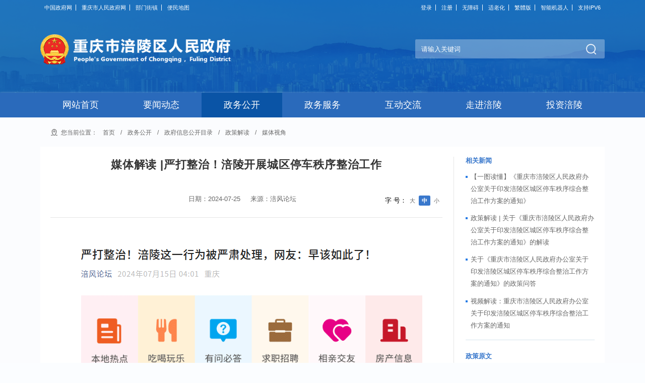

--- FILE ---
content_type: text/html
request_url: http://www.fl.gov.cn/zfxxgk_206/zfxxgkml/zcjd/xwfb/202407/t20240725_13424944.html
body_size: 47499
content:
<!DOCTYPE HTML>
<html>
	<head>
		<meta charset="utf-8">
		<meta name="force-rendering" content="webkit" />
		<meta http-equiv="X-UA-Compatible" content="IE=edge,chrome=1" />
		<meta name="viewport" content="width=device-width,initial-scale=1.0,maximum-scale=1.0,maximum-scale=1.0, user-scalable=0" />
		<meta name="format-detection" content="telephone = no" />
		<!--站点类-->
<meta name="SiteName" content="重庆市涪陵区人民政府">
<meta name="SiteDomain" content="www.fl.gov.cn">
<meta name="SiteIDCode" content="5001020013">

<!--栏目类-->
<meta name="ColumnName" content="媒体视角">

  
	<meta name="ColumnDescription" content="本栏目发布媒体视角相关信息,便于您了解相应信息。">


  
	<meta name="ColumnKeywords" content="媒体视角">


  
	<meta name="ColumnType" content="媒体视角">

   
<!--文章类-->
<meta name="ArticleTitle" content="媒体解读 |严打整治！涪陵开展城区停车秩序整治工作">
<meta name="PubDate" content="2024-07-25 11:32">
<meta name="ContentSource" content="涪风论坛">
<meta name="Keywords" content="">
<meta name="Author" content="">
<meta name="Description" content="">
<meta name="Image" content="">
<meta name="Url" content="//www.fl.gov.cn/zfxxgk_206/zfxxgkml/zcjd/xwfb/202407/t20240725_13424944.html">
		<title>媒体解读 |严打整治！涪陵开展城区停车秩序整治工作_重庆市涪陵区人民政府</title>

		<link rel="icon" href="../../../../../images/yjtc_ico.png">
		<link rel="stylesheet" href="../../../../../images/swiper.min.css" />
		<link rel="stylesheet" href="../../../../../images/animate.min.css" />
		<link rel="stylesheet" href="../../../../../images/animate01.min.css" />
		<link rel="stylesheet" href="../../../../../images/y-base.css" />
		<link rel="stylesheet" href="../../../../../images/header-footer.css" />
		<link rel="stylesheet" href="../../../../../images/y-listcontent.css" />
		<link rel="stylesheet" href="../../../../../images/header-footer-media.css" />
		<link rel="stylesheet" href="../../../../../images/y-listcontent-media.css" />

		<script type="text/javascript" src="../../../../../images/jquery.min.js"></script>
		<script type="text/javascript" src="../../../../../images/swiper.min.js"></script>
		<script type="text/javascript" src="../../../../../images/wow.min.js"></script>
		<script type="text/javascript" src="../../../../../images/set.js"></script>
		<script type="text/javascript" src="../../../../../images/jft.js"></script>
		<script type="text/javascript" src="../../../../../images/y_base.js"></script>

		<!--[if lt ie 11]>
		<script type="text/javascript" src="../../../../../images/html5shiv.js"></script>
		<script type="text/javascript" src="../../../../../images/respond.min.js"></script>
		<![endif]-->

<style>
.Article .zcwj .Date span{ display:inline-block;}
</style>
	</head>
	<body>
		<link rel="stylesheet" href="//www.fl.gov.cn/images/xcConfirm.css">
		<script type="text/javascript" src="//www.fl.gov.cn/images/xcConfirm.js"></script>
		<script type="text/javascript" src="//www.fl.gov.cn//images/esdToolsInit.js" async="async" defer="defer"></script>
		<script id="_trs_ta_js" src="//ta.trs.cn/c/js/ta.js?mpid=3947" async="async" defer="defer"></script>
		<div class="header mk-header">
			<div class="top clearfix">
				<div class="w145">
					<div class="fl">
						<a href="http://www.gov.cn" target="_blank">中国政府网</a>
						<a href="http://www.cq.gov.cn" target="_blank">重庆市人民政府网</a>
						<a href="javascript:void(0)" class="bmxz bm-jz">部门街镇</a>
						<a href="http://www.fl.gov.cn/zfxxgk_206/zfxxgkml/bmdt"  target="_blank">便民地图</a>
					</div>
					<div class="fr">
						<a href="javascript:void(0)" class="cq-login" id="login">登录</a>
						<a href="javascript:void(0)" class="cq-logout" id="logout" style="display: none;">注销</a>
						<a href="javascript:void(0)" class="cq-register cq-register-gr" id="register">注册</a>
						<a href="https://zwykb.cq.gov.cn/v2/grzx/" class="cq-user-name" id="loginusername" style="display: none;"></a>
						<a href="javascript:void(0)" id="toolbarSwitch">无障碍</a>
						<a href="//www.fl.gov.cn/zzb.html" target="_blank">适老化</a>
						<a href="javascript:void(0)" id="ST_translate" onclick="do_simple_to_traditional();">繁體版</a>
						<a href="http://www.cq.gov.cn/dhc/cq/index.html" target="_blank">智能机器人</a>
						<a href="javascript:void(0)">支持IPV6</a>
					</div>
				</div>
			</div>
                        <script src="//cq.gov.cn/images/crypto-js.min.js"></script>
<script src="//cq.gov.cn/images/DECRYPT.js"></script>
<script src="//cq.gov.cn/images/ykb-request.js"></script>
<script src="//cq.gov.cn/images/ykb-api.js"></script>
<script src="//cq.gov.cn/images/ykb-base.js?v=1.1"></script>
<input type="text" hidden id="loginSiteId" value="206" />
<script>
  $(function () {
    //获取用户信息-有额外的操作可以在回调中使用
    getUserInfo(function (res) {
      if(res.code!=200){
        checkLoginQx()
      }
    })
  })
</script>
                  
			<div class="w145">
				<div class="logo_search clearfix">
					<a href="javascript:void(0)" class="logo"></a>
					<div class="search fr">
						<input id="textfieldTop01" type="text" onkeydown="if(event.keyCode==13){topSubmitsearch01();}" onfocus="if(this.value==''){this.value='';}" onblur="if(this.value==''){this.value='';}" placeholder="请输入关键词" />
						<input type="button" onclick="topSubmitsearch01()" />
					</div>
				</div>
			</div>
			<div class="head_nav">
				<div class="w145">
					<ul class="clearfix">
						<li><a href="//www.fl.gov.cn/"><em><img src="//www.fl.gov.cn/images/bg_home_app.png" /> 网站首页</em><span class="sy">网站首页</span><i></i></a></li>
						<li><a href="//www.fl.gov.cn/zwxx_206/"><span>要闻动态</span><i></i><i></i></a></li>
						<li><a href="//www.fl.gov.cn/zfxxgk_206/"><span>政务公开</span><i></i></a></li>
						<li><a href="//www.fl.gov.cn/ykb_206/"><span>政务服务</span><i></i></a></li>
						<li><a href="//www.fl.gov.cn/hdjl_206/"><span>互动交流</span><i></i></a></li>
						<li><a href="//www.fl.gov.cn/zjfl/"><span>走进涪陵</span><i></i></a></li>
						<li><a href="//www.fl.gov.cn/gyfl/"><span>投资涪陵</span><i></i></a></li>
					</ul>
				</div>
			</div>
		</div>
		<div class="bmjz-menu bm-jz-menu">
			<div class="w145">
				<img class="close" src="//www.fl.gov.cn/images/yjtc_img_bmxz_close.png" />
				<div class="hd"><span>部&nbsp;&nbsp;门</span></div>
				<div class="bd clearfix">
					<ul class="clearfix">
						
						<li><a href="//www.fl.gov.cn/bm/fzggw/" title="区发展改革委" target='_blank'>区发展改革委</a></li>
						
						<li><a href="//www.fl.gov.cn/bm/czj/" title="区财政局" target='_blank'>区财政局</a></li>
						
						<li><a href="//www.fl.gov.cn/bm/jjxxw/" title="区经济信息委" target='_blank'>区经济信息委</a></li>
						
						<li><a href="//www.fl.gov.cn/bm/jw/" title="区教委" target='_blank'>区教委</a></li>
						
						<li><a href="//www.fl.gov.cn/bm/kjj/" title="区科技局" target='_blank'>区科技局</a></li>
						
						<li><a href="//www.fl.gov.cn/bm/zfcxjw/" title="区住房城乡建委" target='_blank'>区住房城乡建委</a></li>
						
						<li><a href="//www.fl.gov.cn/bm/jtj/" title="区交通运输委" target='_blank'>区交通运输委</a></li>
						
						<li><a href="//www.fl.gov.cn/bm/nyncw/" title="区农业农村委" target='_blank'>区农业农村委</a></li>
						
						<li><a href="//www.fl.gov.cn/bm/sww/" title="区商务委" target='_blank'>区商务委</a></li>
						
						<li><a href="//www.fl.gov.cn/bm/gaj/" title="区公安局" target='_blank'>区公安局</a></li>
						
						<li><a href="//www.fl.gov.cn/bm/mzj/" title="区民政局" target='_blank'>区民政局</a></li>
						
						<li><a href="//www.fl.gov.cn/bm/sfj/" title="区司法局" target='_blank'>区司法局</a></li>
						
						<li><a href="//www.fl.gov.cn/bm/rlsbj/" title="区人力社保局" target='_blank'>区人力社保局</a></li>
						
						<li><a href="//www.fl.gov.cn/bm/sthjj/" title="区生态环境局" target='_blank'>区生态环境局</a></li>
						
						<li><a href="//www.fl.gov.cn/bm/cgj/" title="区城市管理局" target='_blank'>区城市管理局</a></li>
						
						<li><a href="//www.fl.gov.cn/bm/slj/" title="区水利局" target='_blank'>区水利局</a></li>
						
						<li><a href="//www.fl.gov.cn/bm/whlyw/" title="区文化旅游委" target='_blank'>区文化旅游委</a></li>
						
						<li><a href="//www.fl.gov.cn/bm/wsjkw/" title="区卫生健康委" target='_blank'>区卫生健康委</a></li>
						
						<li><a href="//www.fl.gov.cn/bm/tyjrswj/" title="区退役军人事务局" target='_blank'>区退役军人事务局</a></li>
						
						<li><a href="//www.fl.gov.cn/bm/sjj/" title="区审计局" target='_blank'>区审计局</a></li>
						
						<li><a href="//www.fl.gov.cn/bm/gzw/" title="区国资委" target='_blank'>区国资委</a></li>
						
						<li><a href="//www.fl.gov.cn/bm/yjj/" title="区应急局" target='_blank'>区应急局</a></li>
						
						<li><a href="//www.fl.gov.cn/bm/tjj/" title="区统计局" target='_blank'>区统计局</a></li>
						
						<li><a href="//www.fl.gov.cn/bm/lyj/" title="区林业局" target='_blank'>区林业局</a></li>
						
						<li><a href="//www.fl.gov.cn/bm/xfb/" title="区信访办" target='_blank'>区信访办</a></li>
						
						<li><a href="//www.fl.gov.cn/bm/ybj/" title="区医保局" target='_blank'>区医保局</a></li>
						
						<li><a href="//www.fl.gov.cn/bm/dsjfzj/" title="区大数据发展局" target='_blank'>区大数据发展局</a></li>
						
						<li><a href="//www.fl.gov.cn/bm/zstzj/" title="区招商投资局" target='_blank'>区招商投资局</a></li>
						
						<li><a href="//www.fl.gov.cn/bm/ghzrzyj/" title="区规划和自然资源局" target='_blank'>区规划和自然资源局</a></li>
						
						<li><a href="//www.fl.gov.cn/bm/scjgj/" title="区市场监管局" target='_blank'>区市场监管局</a></li>
						
					</ul>
				</div>
				<div class="hd"><span>街&nbsp;&nbsp;镇</span></div>
				<div class="bd clearfix">
					<ul class="clearfix">
						
						<li><a href="//www.fl.gov.cn/jz/xcq/" title="涪陵高新区（涪陵综保区）" target='_blank'>涪陵高新区（涪陵综保区）</a></li>
						
						<li><a href="//www.fl.gov.cn/jz/btyq/" title="白涛工业园区（白涛新材料科技城）" target='_blank'>白涛工业园区（白涛新材料科技城）</a></li>
						
						<li><a href="//www.fl.gov.cn/jz/majd/" title="马鞍街道办事处" target='_blank'>马鞍街道办事处</a></li>
						
						<li><a href="//www.fl.gov.cn/jz/ldjd/" title="李渡街道办事处" target='_blank'>李渡街道办事处</a></li>
						
						<li><a href="//www.fl.gov.cn/jz/drjd/" title="敦仁街道办事处" target='_blank'>敦仁街道办事处</a></li>
						
						<li><a href="//www.fl.gov.cn/jz/cyjd/" title="崇义街道办事处" target='_blank'>崇义街道办事处</a></li>
						
						<li><a href="//www.fl.gov.cn/jz/lzjd/" title="荔枝街道办事处" target='_blank'>荔枝街道办事处</a></li>
						
						<li><a href="//www.fl.gov.cn/jz/jdjd/" title="江东街道办事处" target='_blank'>江东街道办事处</a></li>
						
						<li><a href="//www.fl.gov.cn/jz/jbjd/" title="江北街道办事处" target='_blank'>江北街道办事处</a></li>
						
						<li><a href="//www.fl.gov.cn/jz/btjd/" title="白涛街道办事处" target='_blank'>白涛街道办事处</a></li>
						
						<li><a href="//www.fl.gov.cn/jz/lqjd/" title="龙桥街道办事处" target='_blank'>龙桥街道办事处</a></li>
						
						<li><a href="//www.fl.gov.cn/jz/lsz/" title="蔺市街道办事处" target='_blank'>蔺市街道办事处</a></li>
						
						<li><a href="//www.fl.gov.cn/jz/yhz/" title="义和街道办事处" target='_blank'>义和街道办事处</a></li>
						
						<li><a href="//www.fl.gov.cn/jz/zxz/" title="珍溪镇人民政府" target='_blank'>珍溪镇人民政府</a></li>
						
						<li><a href="//www.fl.gov.cn/jz/xmz/" title="新妙镇人民政府" target='_blank'>新妙镇人民政府</a></li>
						
						<li><a href="//www.fl.gov.cn/jz/ntz/" title="南沱镇人民政府" target='_blank'>南沱镇人民政府</a></li>
						
						<li><a href="//www.fl.gov.cn/jz/qxz/" title="清溪镇人民政府" target='_blank'>清溪镇人民政府</a></li>
						
						<li><a href="//www.fl.gov.cn/jz/bsz/" title="百胜镇人民政府" target='_blank'>百胜镇人民政府</a></li>
						
						<li><a href="//www.fl.gov.cn/jz/stz/" title="石沱镇人民政府" target='_blank'>石沱镇人民政府</a></li>
						
						<li><a href="//www.fl.gov.cn/jz/ltz/" title="龙潭镇人民政府" target='_blank'>龙潭镇人民政府</a></li>
						
						<li><a href="//www.fl.gov.cn/jz/mwz/" title="马武镇人民政府" target='_blank'>马武镇人民政府</a></li>
						
						<li><a href="//www.fl.gov.cn/jz/jsz/" title="焦石镇人民政府" target='_blank'>焦石镇人民政府</a></li>
						
						<li><a href="//www.fl.gov.cn/jz/qyz/" title="青羊镇人民政府" target='_blank'>青羊镇人民政府</a></li>
						
						<li><a href="//www.fl.gov.cn/jz/tlx/" title="同乐镇人民政府" target='_blank'>同乐镇人民政府</a></li>
						
						<li><a href="//www.fl.gov.cn/jz/dsx/" title="大顺镇人民政府" target='_blank'>大顺镇人民政府</a></li>
						
						<li><a href="//www.fl.gov.cn/jz/zfx/" title="增福镇人民政府" target='_blank'>增福镇人民政府</a></li>
						
						<li><a href="//www.fl.gov.cn/jz/lyx/" title="罗云镇人民政府" target='_blank'>罗云镇人民政府</a></li>
						
						<li><a href="//www.fl.gov.cn/jz/dmx/" title="大木镇人民政府" target='_blank'>大木镇人民政府</a></li>
						
						<li><a href="//www.fl.gov.cn/jz/wlsx/" title="武陵山镇人民政府" target='_blank'>武陵山镇人民政府</a></li>
						
					</ul>
				</div>
			</div>
		</div>

		<script>
			function topSubmitsearch01() {
				var siteid = 71;
				var result = $("#textfieldTop01").val();
				result = $.trim(result);
				var reg = /[`~!@#$%^&*_+<>{}'[\]]/im;
				if (reg.test(result)) {
					window.wxc.xcConfirm('您输入的信息包含非法字符!', window.wxc.xcConfirm.typeEnum.info)
					return false;
				}
				if (result == "请输入关键词" || result == "" || result == null) {
					window.wxc.xcConfirm('请输入关键词!', window.wxc.xcConfirm.typeEnum.info)
					return false;
				} else {
					result = result.replace("-", "\-");
					result = result.replace("(", "\(");
					result = result.replace(")", "\)");
				}
				window.location.href =
					"//www.fl.gov.cn/cqs/searchResultPC.html?tenantId=35&configTenantId=35&areaCode=500102&searchWord=" +
					encodeURI(result);
				//window.location.href = "//www.fl.gov.cn/cq/index.html?sitecode=f01c6ea2d1d24556946dcfa67e7f1c2c&siteid="+ siteid +"&keyWork=" + encodeURI(result);
			}
		</script>

<script type="text/javascript">
$(function() {
    // 头部菜单确定选中状态
    var curUrl = window.location.pathname;

    $(".head_nav ul li a").each(function() {
        $(this).removeClass("active");
    });
    if( curUrl.indexOf("/zwxx_206/") >= 0 ) { // 要闻动态
        $(".head_nav ul li a").eq(1).addClass('active');
    } else if ( curUrl.indexOf("/zfxxgk_206/") >= 0 ) { // 政务公开
        $(".head_nav ul li a").eq(2).addClass('active');
    } else if ( curUrl.indexOf("/ykb_206/") >= 0 ) { // 政务服务
        $(".head_nav ul li a").eq(3).addClass('active');
    } else if ( curUrl.indexOf("/hdjl_206/") >= 0 ) { // 互动交流 
        $(".head_nav ul li a").eq(4).addClass('active');
    } else if ( curUrl.indexOf("/zjfl/") >= 0 ) { // 走进涪陵
        $(".nav ul li a").eq(5).addClass('active');
    } else if ( curUrl.indexOf("/gyfl/") >= 0 ) { // 投资涪陵
        $(".nav ul li a").eq(6).addClass('active');
    } else {
        $(".head_nav ul li a").eq(0).addClass('active');
    }
});
</script>
		
		<div class="common-bg">
			<div class="w145">
				<div class="dqwz">
	<img src="//www.fl.gov.cn//images/img_dqwz.png" async="async" defer="defer" />
	<span>您当前位置：</span>
	<a href="../../../../../" title="首页">首页</a><span> / </span><a href="../../../../" title="政务公开">政务公开</a><span> / </span><a href="../../../" title="政府信息公开目录">政府信息公开目录</a><span> / </span><a href="../../" title="政策解读">政策解读</a>
	<span> / </span>
	<a href="//www.fl.gov.cn/zfxxgk_206/zfxxgkml/zcjd/xwfb/">媒体视角</a>
</div>
				
				<div class="Article">					
					<div class="zcwj fl">
						<div class="Title">媒体解读 |严打整治！涪陵开展城区停车秩序整治工作</div>
						<div class="Date">
							<span>日期：2024-07-25</span>
							<script>if("涪风论坛"!=""){document.write('<span>来源：涪风论坛</span>');}</script>
							<div class="zh">字&nbsp;号：<i>大</i><i class="selected">中</i><i>小</i></div>
						</div>
						<div class="Content">
							<div class="pic-video" style="display:none" id="a1">
								<script type="text/javascript" src="//www.fl.gov.cn/images/ckplayer/ckplayer.js"></script>
								<script type="text/javascript">
								       var size="";
								       if(size.length > 5)$("#a1").css("display","block");//视图时要用<viewdata Field='视图字段'>包围
								       var flashvars = {f:size,s:'0',c:'0',e:'2',v:'80',p:'1',lv:'0',loaded:'loadedHandler',my_url:encodeURIComponent(window.location.href)};
								       var params = {bgcolor: '#FFF', allowFullScreen: true, allowScriptAccess: 'always', wmode: 'transparent'};
								       var video = [];
								       video.push(size);
								       CKobject.embed('//www.fl.gov.cn/images/ckplayer/ckplayer.swf', 'a1', 'ckplayer_a1', '100%', '100%', false, flashvars, video, params);
								</script>
							</div>
							<div class="trs_editor_view TRS_UEDITOR trs_paper_default"><p style="text-align: center"><img src="./W020240725416685624851.png" data-uploadpic="U020240725416210165010.png" needdownload="true" data-needdownload="true" title="1.png" picname="1.png" alt="" oldsrc="W020240725416685624851.png" /></p><p style="text-align: center"><img src="./W020240725416687771441.png" data-uploadpic="U020240725416210797656.png" needdownload="true" data-needdownload="true" title="2.png" picname="2.png" alt="" oldsrc="W020240725416687771441.png" /></p><p style="text-align: center"><img src="./W020240725416688709721.png" data-uploadpic="U020240725416210687387.png" needdownload="true" data-needdownload="true" title="3.png" picname="3.png" alt="" oldsrc="W020240725416688709721.png" /></p><p style="text-align: center"><img src="./W020240725416689482133.png" data-uploadpic="U020240725416212776450.png" needdownload="true" data-needdownload="true" title="4.png" picname="4.png" alt="" oldsrc="W020240725416689482133.png" /></p><p><br/></p></div>
						</div>

						<div class="bdsharebuttonbox">
							<span>分享文章到：</span>
							<!-- <a href="#" class="bds_tsina" data-cmd="tsina" title="分享到新浪微博"></a> -->
							<a href="#" class="bds_weixin" data-cmd="weixin" title="分享到微信"></a>
							<!-- <a href="#" class="bds_sqq" data-cmd="sqq" title="分享到QQ"></a> -->
							<a href="#" class="bds_mail" data-cmd="mail" title="分享到邮件分享"></a>
							<a href="#" class="bds_print" data-cmd="print" title="分享到打印"></a>
							<a href="#" class="bds_copy" data-cmd="copy" title="分享到复制网址"></a>
						</div>
					</div>
					
					<div class="zcwj-fj fr">
					<div class="Xg">
						<script type="text/javascript">
						      var hasFJ='';
						      if(hasFJ!=''){
						           var FJarr=hasFJ.split("<BR/>");
						            document.write('<div class="hd">附件下载：</div><div class="bd"><ul>');
						
						             for(var i=1;i<=FJarr.length;i++){
						                  document.write("<li>"+FJarr[i-1]+"</li>");
						            }
						            document.write('</ul></div>');
						      }
						</script>
						
						
							<div class="hd">相关新闻</div>
							<div class="bd">
								<ul>
									
									<li><a href="../../ytdd/202406/t20240620_13311241.html">【一图读懂】《重庆市涪陵区人民政府办公室关于印发涪陵区城区停车秩序综合整治工作方案的通知》</a></li>
									
									<li><a href="../../wzjd/202406/t20240620_13311269.html">政策解读 | 关于《重庆市涪陵区人民政府办公室关于印发涪陵区城区停车秩序综合整治工作方案的通知》的解读</a></li>
									
									<li><a href="../../../../../bm/cgj/zwgk_46459/cjzcjd/202406/t20240620_13311314.html">关于《重庆市涪陵区人民政府办公室关于印发涪陵区城区停车秩序综合整治工作方案的通知》的政策问答</a></li>
									
									<li><a href="../../yspjd1/ysp_qj/202408/t20240805_13462525.html">视频解读：重庆市涪陵区人民政府办公室关于印发涪陵区城区停车秩序综合整治工作方案的通知</a></li>
									
								</ul>
							</div>
						
						
						
							<div class="hd">政策原文</div>
							<div class="bd">
								<ul>
									
									<li><a href="../../../../zcwj/qtgw/202406/t20240614_13295682.html">重庆市涪陵区人民政府办公室 关于印发涪陵区城区停车秩序综合整治工作方案的通知</a></li>
									
								</ul>
							</div>
						
					</div>
					</div>
					<div class="clear"></div>
				</div>
			</div>
		</div>
		
		<div class="footer">
				<div class="link">
					<div class="w145">
						<ul class="clearfix">
							<li>
								<p class="name">国务院部门网站</p>
								<div class="link-con">
									<div class="w145">
										<dl>
											
											<dt><a href="http://www.mfa.gov.cn/mfa_chn/" target="_blank">外交部</a></dt>
											
											<dt><a href="http://www.mod.gov.cn/" target="_blank">国防部</a></dt>
											
											<dt><a href="http://www.ndrc.gov.cn" target="_blank">国家发展和改革委员会</a></dt>
											
											<dt><a href="http://www.moe.gov.cn/" target="_blank">教育部</a></dt>
											
											<dt><a href="http://www.most.gov.cn" target="_blank">科学技术部</a></dt>
											
											<dt><a href="https://www.miit.gov.cn" target="_blank">工业和信息化部</a></dt>
											
											<dt><a href="https://www.neac.gov.cn/" target="_blank">国家民族事务委员会</a></dt>
											
											<dt><a href="http://www.mps.gov.cn/n16/index.html" target="_blank">公安部</a></dt>
											
											<dt><a href="http://www.mca.gov.cn/" target="_blank">民政部</a></dt>
											
											<dt><a href="http://www.moj.gov.cn/" target="_blank">司法部</a></dt>
											
											<dt><a href="http://www.mof.gov.cn/" target="_blank">财政部</a></dt>
											
											<dt><a href="http://www.mohrss.gov.cn/" target="_blank">人力资源和社会保障部</a></dt>
											
											<dt><a href="http://www.mnr.gov.cn/" target="_blank">自然资源部</a></dt>
											
											<dt><a href="http://www.mee.gov.cn/" target="_blank">生态环境部</a></dt>
											
											<dt><a href="http://www.mohurd.gov.cn/" target="_blank">住房和城乡建设部</a></dt>
											
											<dt><a href="http://www.mot.gov.cn/" target="_blank">交通运输部</a></dt>
											
											<dt><a href="http://www.mwr.gov.cn/" target="_blank">水利部</a></dt>
											
											<dt><a href="http://www.moa.gov.cn/" target="_blank">农业农村部</a></dt>
											
											<dt><a href="http://www.mofcom.gov.cn/" target="_blank">商务部</a></dt>
											
											<dt><a href="http://www.mct.gov.cn" target="_blank">文化和旅游部</a></dt>
											
											<dt><a href="http://www.nhc.gov.cn/" target="_blank">国家卫生健康委员会</a></dt>
											
											<dt><a href="http://www.mva.gov.cn" target="_blank">退役军人事务部</a></dt>
											
											<dt><a href="http://www.mem.gov.cn/" target="_blank">应急管理部</a></dt>
											
											<dt><a href="http://www.pbc.gov.cn/" target="_blank">人民银行</a></dt>
											
											<dt><a href="http://www.audit.gov.cn/" target="_blank">审计署</a></dt>
											
											<dt><a href="http://www.moe.gov.cn/jyb_sy/China_Language/" target="_blank">国家语言文字工作委员会</a></dt>
											
											<dt><a href="http://www.caea.gov.cn" target="_blank">国家原子能机构</a></dt>
											
											<dt><a href="http://nnsa.mee.gov.cn/" target="_blank">国家核安全局</a></dt>
											
											<dt><a href="http://www.sasac.gov.cn" target="_blank">国务院国有资产监督管理委员会</a></dt>
											
											<dt><a href="http://www.customs.gov.cn/" target="_blank">海关总署</a></dt>
											
											<dt><a href="http://www.chinatax.gov.cn" target="_blank">国家税务总局</a></dt>
											
											<dt><a href="http://www.samr.gov.cn/" target="_blank">国家市场监督管理总局</a></dt>
											
											<dt><a href="http://www.nrta.gov.cn/" target="_blank">国家广播电视总局</a></dt>
											
											<dt><a href="http://www.sport.gov.cn" target="_blank">国家体育总局</a></dt>
											
											<dt><a href="http://www.stats.gov.cn" target="_blank">国家统计局</a></dt>
											
										</dl>
									</div>
								</div>
							</li>
							<li>
								<p class="name">地方政府网站</p>
								<div class="link-con dfzf">
									<div class="w145">
										<dl>
											
											<dt><a href="http://www.beijing.gov.cn/" target="_blank">北京</a></dt>
											
											<dt><a href="http://www.tj.gov.cn/" target="_blank">天津</a></dt>
											
											<dt><a href="http://www.hebei.gov.cn/" target="_blank">河北</a></dt>
											
											<dt><a href="http://www.shanxi.gov.cn/" target="_blank">山西</a></dt>
											
											<dt><a href="http://www.ln.gov.cn/" target="_blank">辽宁</a></dt>
											
											<dt><a href="http://www.nmg.gov.cn/" target="_blank">内蒙古</a></dt>
											
											<dt><a href="http://www.jl.gov.cn/" target="_blank">吉林</a></dt>
											
											<dt><a href="http://www.hlj.gov.cn/" target="_blank">黑龙江</a></dt>
											
											<dt><a href="http://www.shanghai.gov.cn/" target="_blank">上海</a></dt>
											
											<dt><a href="http://www.jiangsu.gov.cn/" target="_blank">江苏</a></dt>
											
											<dt><a href="http://www.zj.gov.cn/" target="_blank">浙江</a></dt>
											
											<dt><a href="http://www.ah.gov.cn/" target="_blank">安徽</a></dt>
											
											<dt><a href="http://www.fujian.gov.cn/" target="_blank">福建</a></dt>
											
											<dt><a href="http://www.jiangxi.gov.cn/" target="_blank">江西</a></dt>
											
											<dt><a href="http://www.shandong.gov.cn/" target="_blank">山东</a></dt>
											
											<dt><a href="http://www.henan.gov.cn/" target="_blank">河南</a></dt>
											
											<dt><a href="http://www.hubei.gov.cn/" target="_blank">湖北</a></dt>
											
											<dt><a href="http://www.hunan.gov.cn/" target="_blank">湖南</a></dt>
											
											<dt><a href="http://www.gd.gov.cn/" target="_blank">广东</a></dt>
											
											<dt><a href="http://www.gxzf.gov.cn/" target="_blank">广西</a></dt>
											
											<dt><a href="http://www.hainan.gov.cn/code/html/" target="_blank">海南</a></dt>
											
											<dt><a href="http://www.cq.gov.cn" target="_blank">重庆</a></dt>
											
											<dt><a href="http://www.sc.gov.cn/" target="_blank">四川</a></dt>
											
											<dt><a href="http://www.guizhou.gov.cn/" target="_blank">贵州</a></dt>
											
											<dt><a href="http://www.yn.gov.cn/" target="_blank">云南</a></dt>
											
											<dt><a href="http://www.xizang.gov.cn/" target="_blank">西藏</a></dt>
											
											<dt><a href="http://www.shaanxi.gov.cn/" target="_blank">陕西</a></dt>
											
											<dt><a href="http://www.gansu.gov.cn/" target="_blank">甘肃</a></dt>
											
											<dt><a href="http://www.qinghai.gov.cn/" target="_blank">青海</a></dt>
											
											<dt><a href="http://www.nx.gov.cn/" target="_blank">宁夏</a></dt>
											
											<dt><a href="http://www.xinjiang.gov.cn/" target="_blank">新疆</a></dt>
											
											<dt><a href="http://www.gov.hk/sc/residents/" target="_blank">香港</a></dt>
											
											<dt><a href="http://portal.gov.mo/web/guest/welcomepage;jsessionid=D7630ED4AF99A5CEF281CF8C77C92729" target="_blank">澳门</a></dt>
											
											<dt><a href="http://www.gwytb.gov.cn/" target="_blank">台湾</a></dt>
											
											<dt><a href="http://www.xjbt.gov.cn/" target="_blank">新疆生产建设兵团</a></dt>
											
										</dl>
									</div>
								</div>
							</li>
							<li>
								<p class="name">市政府部门网站</p>
								<div class="link-con">
									<div class="w145">
										<dl>
											
											<dt><a href="http://fzggw.cq.gov.cn/" target="_blank">市发展改革委</a></dt>
											
											<dt><a href="http://jw.cq.gov.cn/" target="_blank">市教委</a></dt>
											
											<dt><a href="http://kjj.cq.gov.cn/" target="_blank">市科技局</a></dt>
											
											<dt><a href="http://jjxxw.cq.gov.cn/" target="_blank">市经济信息委</a></dt>
											
											<dt><a href="http://mzzjw.cq.gov.cn" target="_blank">市民族宗教委</a></dt>
											
											<dt><a href="http://gaj.cq.gov.cn/" target="_blank">市公安局</a></dt>
											
											<dt><a href="http://mzj.cq.gov.cn" target="_blank">市民政局</a></dt>
											
											<dt><a href="http://sfj.cq.gov.cn" target="_blank">市司法局</a></dt>
											
											<dt><a href="http://czj.cq.gov.cn/" target="_blank">市财政局</a></dt>
											
											<dt><a href="http://rlsbj.cq.gov.cn/" target="_blank">市人力社保局</a></dt>
											
											<dt><a href="http://ghzrzyj.cq.gov.cn" target="_blank">市规划自然资源局</a></dt>
											
											<dt><a href="http://sthjj.cq.gov.cn" target="_blank">市生态环境局</a></dt>
											
											<dt><a href="http://zfcxjw.cq.gov.cn/" target="_blank">市住房城乡建委</a></dt>
											
											<dt><a href="http://cgj.cq.gov.cn/" target="_blank">市城市管理局</a></dt>
											
											<dt><a href="http://jtj.cq.gov.cn/" target="_blank">市交通运输委</a></dt>
											
											<dt><a href="http://slj.cq.gov.cn/" target="_blank">市水利局</a></dt>
											
											<dt><a href="http://nyncw.cq.gov.cn/" target="_blank">市农业农村委</a></dt>
											
											<dt><a href="http://sww.cq.gov.cn" target="_blank">市商务委</a></dt>
											
											<dt><a href="http://whlyw.cq.gov.cn/" target="_blank">市文化旅游委</a></dt>
											
											<dt><a href="http://wsjkw.cq.gov.cn/" target="_blank">市卫生健康委</a></dt>
											
											<dt><a href="http://yjj.cq.gov.cn" target="_blank">市应急管理局</a></dt>
											
											<dt><a href="http://sjj.cq.gov.cn/" target="_blank">市审计局</a></dt>
											
											<dt><a href="http://zfwb.cq.gov.cn/" target="_blank">市政府外办</a></dt>
											
											<dt><a href="http://gzw.cq.gov.cn/" target="_blank">市国资委</a></dt>
											
											<dt><a href="http://scjgj.cq.gov.cn/" target="_blank">市市场监管局</a></dt>
											
											<dt><a href="http://tyj.cq.gov.cn" target="_blank">市体育局</a></dt>
											
											<dt><a href="http://tjj.cq.gov.cn/" target="_blank">市统计局</a></dt>
											
											<dt><a href="http://jgswj.cq.gov.cn" target="_blank">市机关事务局</a></dt>
											
											<dt><a href="http://jrjgj.cq.gov.cn/" target="_blank">市金融监管局</a></dt>
											
											<dt><a href="http://xfb.cq.gov.cn/" target="_blank">市信访办</a></dt>
											
											<dt><a href="http://rmfkb.cq.gov.cn/" target="_blank">市人民防空办</a></dt>
											
											<dt><a href="http://ggzyjyjgj.cq.gov.cn/" target="_blank">市公共资源交易监管局</a></dt>
											
											<dt><a href="http://lyj.cq.gov.cn/" target="_blank">市林业局</a></dt>
											
											<dt><a href="http://yaojianju.cq.gov.cn" target="_blank">市药监局</a></dt>
											
											<dt><a href="http://zscqj.cq.gov.cn" target="_blank">市知识产权局</a></dt>
											
											<dt><a href="http://ljxq.cq.gov.cn/" target="_blank">两江新区管委会</a></dt>
											
											<dt><a href="http://ws.cq.gov.cn" target="_blank">万盛经开区管委会</a></dt>
											
											<dt><a href="http://gxq.cq.gov.cn" target="_blank">高新区管委会</a></dt>
											
											<dt><a href="http://jkq.cq.gov.cn" target="_blank">重庆经开区管委会</a></dt>
											
											<dt><a href="http://gxhzs.cq.gov.cn/" target="_blank">市供销合作社</a></dt>
											
										</dl>
									</div>
								</div>
							</li>
							<li>
								<p class="name">区县政府网站</p>
								<div class="link-con dfzf">
									<div class="w145">
										<dl>
											
											<dt><a href="http://www.wz.gov.cn/" target="_blank">万州区</a></dt>
											
											<dt><a href="http://www.qianjiang.gov.cn" target="_blank">黔江区</a></dt>
											
											<dt><a href="http://www.fl.gov.cn/" target="_blank">涪陵区</a></dt>
											
											<dt><a href="http://www.cqyz.gov.cn/" target="_blank">渝中区</a></dt>
											
											<dt><a href="http://www.ddk.gov.cn/" target="_blank">大渡口区</a></dt>
											
											<dt><a href="http://www.cqjb.gov.cn" target="_blank">江北区</a></dt>
											
											<dt><a href="http://cqspb.gov.cn/" target="_blank">沙坪坝区</a></dt>
											
											<dt><a href="http://www.cqjlp.gov.cn" target="_blank">九龙坡区</a></dt>
											
											<dt><a href="http://www.cqna.gov.cn/" target="_blank">南岸区</a></dt>
											
											<dt><a href="http://www.beibei.gov.cn/" target="_blank">北碚区</a></dt>
											
											<dt><a href="http://www.ybq.gov.cn" target="_blank">渝北区</a></dt>
											
											<dt><a href="http://www.cqbn.gov.cn/" target="_blank">巴南区</a></dt>
											
											<dt><a href="http://www.cqcs.gov.cn/" target="_blank">长寿区</a></dt>
											
											<dt><a href="http://www.jiangjin.gov.cn/" target="_blank">江津区</a></dt>
											
											<dt><a href="http://www.hc.gov.cn/" target="_blank">合川区</a></dt>
											
											<dt><a href="http://www.cqyc.gov.cn" target="_blank">永川区</a></dt>
											
											<dt><a href="http://www.cqnc.gov.cn" target="_blank">南川区</a></dt>
											
											<dt><a href="http://www.cqqj.gov.cn/" target="_blank">綦江区</a></dt>
											
											<dt><a href="http://www.dazu.gov.cn/" target="_blank">大足区</a></dt>
											
											<dt><a href="https://www.cqstl.gov.cn" target="_blank">铜梁区</a></dt>
											
											<dt><a href="http://www.bishan.gov.cn" target="_blank">璧山区</a></dt>
											
											<dt><a href="http://www.cqtn.gov.cn/" target="_blank">潼南区</a></dt>
											
											<dt><a href="http://www.rongchang.gov.cn/" target="_blank">荣昌区</a></dt>
											
											<dt><a href="http://www.cqkz.gov.cn" target="_blank">开州区</a></dt>
											
											<dt><a href="http://www.cqlp.gov.cn/" target="_blank">梁平区</a></dt>
											
											<dt><a href="http://www.cqwl.gov.cn/" target="_blank">武隆区</a></dt>
											
											<dt><a href="http://www.cqck.gov.cn/" target="_blank">城口县</a></dt>
											
											<dt><a href="http://www.cqfd.gov.cn/" target="_blank">丰都县</a></dt>
											
											<dt><a href="http://www.zhongxian.gov.cn" target="_blank">忠县</a></dt>
											
											<dt><a href="http://www.cqsdj.gov.cn" target="_blank">垫江县</a></dt>
											
											<dt><a href="http://www.yunyang.gov.cn" target="_blank">云阳县</a></dt>
											
											<dt><a href="http://www.cqfj.gov.cn/" target="_blank">奉节县</a></dt>
											
											<dt><a href="http://www.cqws.gov.cn/" target="_blank">巫山县</a></dt>
											
											<dt><a href="http://www.cqwx.gov.cn/" target="_blank">巫溪县</a></dt>
											
											<dt><a href="http://www.cqszx.gov.cn" target="_blank">石柱县</a></dt>
											
											<dt><a href="http://www.cqxs.gov.cn/" target="_blank">秀山县</a></dt>
											
											<dt><a href="http://www.youyang.gov.cn" target="_blank">酉阳县</a></dt>
											
											<dt><a href="http://www.psx.gov.cn/" target="_blank">彭水县</a></dt>
											
										</dl>
									</div>
								</div>
							</li>
							<li>
								<p class="name">其他网站</p>
								<div class="link-con">
									<div class="w145">
										<dl>
											
											<dt><a href="http://jjc.cq.gov.cn/" target="_blank">市纪委监委机关</a></dt>
											
											<dt><a href="https://www.12371.gov.cn/" target="_blank">市委组织部</a></dt>
											
											<dt><a href="http://cq.wenming.cn/" target="_blank">市委宣传部</a></dt>
											
											<dt><a href="https://www.cqtzb.gov.cn/" target="_blank">市委统战部</a></dt>
											
											<dt><a href="http://www.cqjgdj.gov.cn/" target="_blank">市委直属机关工委</a></dt>
											
											<dt><a href="http://www.cqzx.gov.cn" target="_blank">市政协</a></dt>
											
											<dt><a href="http://cqgy.cqfygzfw.gov.cn" target="_blank">市高法院</a></dt>
											
											<dt><a href="http://www.cq.jcy.gov.cn/" target="_blank">市检察院</a></dt>
											
											<dt><a href="http://www.cqmg.gov.cn" target="_blank">民革市委会</a></dt>
											
											<dt><a href="http://www.cqmjsw.gov.cn" target="_blank">民进市委会</a></dt>
											
											<dt><a href="http://www.cqzgd.gov.cn" target="_blank">致公党市委会</a></dt>
											
											<dt><a href="http://www.tmcq.gov.cn" target="_blank">台盟市委会</a></dt>
											
											<dt><a href="https://www.cqgcc.gov.cn/" target="_blank">市工商联</a></dt>
											
											<dt><a href="http://www.cqgh.org" target="_blank">市总工会</a></dt>
											
											<dt><a href="http://www.cqwomen.org.cn" target="_blank">市妇联</a></dt>
											
											<dt><a href="http://www.cqast.cn" target="_blank">市科协</a></dt>
											
											<dt><a href="http://www.cqskl.com" target="_blank">市社科联</a></dt>
											
											<dt><a href="http://www.cqwl.org" target="_blank">市文联</a></dt>
											
											<dt><a href="http://www.cqwriter.com" target="_blank">市作协</a></dt>
											
											<dt><a href="http://www.cqdpf.org.cn/" target="_blank">市残联</a></dt>
											
											<dt><a href="http://www.cqdx.gov.cn" target="_blank">市委党校</a></dt>
											
											<dt><a href="http://www.redsa.com.cn" target="_blank">市委党史研究室</a></dt>
											
											<dt><a href="http://www.cqass.net.cn/index/" target="_blank">重庆社科院</a></dt>
											
											<dt><a href="http://www.3gmuseum.cn" target="_blank">三峡博物馆</a></dt>
											
											<dt><a href="http://www.hongyan.info" target="_blank">红岩博物馆</a></dt>
											
											<dt><a href="http://www.cqaas.cn" target="_blank">市农科院</a></dt>
											
											<dt><a href="http://chongqing.chinatax.gov.cn/cqtax/" target="_blank">重庆市税务局</a></dt>
											
											<dt><a href="http://chongqing.pbc.gov.cn" target="_blank">人行重庆营管部</a></dt>
											
											<dt><a href="http://www.csrc.gov.cn/pub/chongqing/" target="_blank">重庆证监局</a></dt>
											
											<dt><a href="http://chongqing.customs.gov.cn" target="_blank">重庆海关</a></dt>
											
											<dt><a href="http://cqca.miit.gov.cn/" target="_blank">市通信管理局</a></dt>
											
											<dt><a href="http://cq.spb.gov.cn" target="_blank">市邮政管理局</a></dt>
											
											<dt><a href="http://www.cqdzj.gov.cn" target="_blank">市地震局</a></dt>
											
											<dt><a href="http://www.966599.com" target="_blank">市烟草专卖局</a></dt>
											
											<dt><a href="http://www.cqjy.com" target="_blank">市教科研究院</a></dt>
											
											<dt><a href="http://www.cqksy.cn" target="_blank">市教育考试院</a></dt>
											
											<dt><a href="http://zfcxjw.cq.gov.cn/gzf/" target="_blank">市公租房管理局</a></dt>
											
											<dt><a href="https://www.ccle.cn" target="_blank">重庆农村土地交易所</a></dt>
											
											<dt><a href="http://www.cqgjj.cn" target="_blank">市住房公积金中心</a></dt>
											
										</dl>
									</div>
								</div>
							</li>
						</ul>
					</div>
				</div>
				
				<div class="w145">
					<div class="foot-l fl">
						<div class="link-nav">
							<a href="//www.fl.gov.cn/ggbf_search/wzdt/">网站地图</a>
							<a href="//www.fl.gov.cn/ggbf_search/bqsm/">版权声明</a>
							<a href="//www.fl.gov.cn/ggbf_search/lxwm/">联系我们</a>
							<a href="//www.fl.gov.cn/hdjl_206/gkxx/wyxx/">公开信箱</a>
						</div>
						<div class="wzxx">
							Copyright © www.fl.gov.cn All Rights Reserved. 重庆市涪陵区人民政府版权所有<br/>主办单位：重庆市涪陵区人民政府办公室<br/>
							<a>政府网站标识码：5001020013</a><br/>
							<a href="https://beian.miit.gov.cn/" target="_blank">ICP备案：渝ICP备20007872号</a>&nbsp;&nbsp;
							<a href="http://www.beian.gov.cn/portal/registerSystemInfo?recordcode=50010202000327" target="_blank">渝公网安备：50010202000327号</a>
						</div>
						
					</div>
					<div class="foot-r fr">
						<div class="r-pic">
							<a class="wzjc"><script id="_jiucuo_" sitecode='5001020013' src='https://zfwzgl.www.gov.cn/exposure/jiucuo.js'></script></a>
							<a href="" class="slh"><img src="//www.fl.gov.cn/images/img_slh.png" /></a>
							<a href="http://bszs.conac.cn/sitename?method=show&id=119F80C957F87706E053022819AC16A9" target="_blank" class="dzjg"><img src="//www.fl.gov.cn/images/img_dzjg.png" /></a>
							<a href="http://www.beian.gov.cn/portal/registerSystemInfo?recordcode=50010202000327" target="_blank" class="wj"><img src="//www.fl.gov.cn/images/img_wj.png" /></a>
						</div>
						<div class="r-ewm">
							<ul>
								
								<li>
									<div class="box">
										<img src="//www.fl.gov.cn/../../xclbjh/footer_ewm/202211/W020221110388293294346_ORIGIN.png" />重庆市涪陵区政府网微信公众号
									</div>
								</li>
								
							</ul>
						</div>
					</div>
					<div class="clear"></div>
				</div>
			</div>
		
		<script>
			$(".zcwj-fj .Xg").each(function() {
				if(!$(this).find(".bd").length) {
					$(this).parent().remove();
					$(".zcwj").css({"width":"100%","margin-right":"0","padding-right":"0","border-right":"0"});

				}
			});//底部三块没有信息不显示

			$(function() {
				var fontIndex = 1;
				$(".zh i").click(function() {
					var fontIndexCur = $(".zh i").index($(this));
					$(".Content *").each(function() {
						//获取para的字体大小
						var thisEle = $(this).css("font-size");
						//parseFloat的第二个参数表示转化的进制，10就表示转为10进制
						var textFontSize = parseFloat(thisEle, 10);
						//javascript自带方法
						var unit = thisEle.slice(-2); //获取单位
						textFontSize += (fontIndex - fontIndexCur) * 2;
						$(this).css("font-size", textFontSize + unit);
					})
		
					//设置
					fontIndex = fontIndexCur;
					$(".zh i").removeClass('selected');
					$(this).addClass("selected");
				});
			});
		</script>

		<script type="text/javascript">
			$(".Content img").each(function(i) {
				var imgsrc=$(this).attr("src");
				$(this).wrap('<a href="' + $(this).attr("src") + '"></a>');
			});
			
			function initScreen(){
				var viewport = document.querySelector("meta[name=viewport]");
				var viewport = document.querySelector("meta[name=viewport]");
				var winWidth = $(window).width();
				var curUrl = window.location.pathname;
				if (winWidth <= 850) {
					$(".Content img").each(function(i) {
						$(this).parent().parent("p").css("text-indent","0");
						$(this).css({"margin":"0 auto","display":"block"});
					});
				}
			}
			$(function() {
				initScreen()
			})
		</script>
		
		<script>
			window._bd_share_config = {
				"common": {
					"bdSnsKey": {},
					"bdText": "",
					"bdMini": "2",
					"bdMiniList": ["copy", "print", "tsina", "weixin", "sqq", "mail", "mshare"],
					"bdPic": "",
					"bdStyle": "1",
					"bdSize": "24"
				},
				"share": {}
			};
			with(document) 0[(getElementsByTagName('head')[0] || body).appendChild(createElement('script')).src='http://bdimg.share.baidu.com/static/api/js/share.js?v=89860593.js?cdnversion=' + ~(-new Date() / 36e5)];
		</script>
		<div id="NewsArticleID" style="display:none;">13424944</div>
<div id="NewsArticleTitle" style="display:none;">媒体解读 |严打整治！涪陵开展城区停车秩序整治工作</div>
<div id="NewsEditionNumber" style="display:none;">173252</div>
<div id="NewsEditionName" style="display:none;">媒体视角</div>

<div id="NewsArticleType" style="display:none;">20</div>
<div id="NewsArticleSource" style="display:none;">涪风论坛</div>
<div id="NewsArticleAuthor" style="display:none;"></div>
<div id="NewsArticlePubDay" style="display:none;">2024-07-25</div>

<script>
function getCookie(name) {
	var arr, reg = new RegExp("(^| )" + name + "=([^;]*)(;|$)");
	if (arr = document.cookie.match(reg))
		return unescape(arr[2]);
	else
		return null;
}
function setTaCookie(objValue) {
	var str = "_trs_user" + "=" + encodeURIComponent(objValue);
	str += "; path=/;";
	document.cookie = str;
}
$.ajax({
	url:"/IGI/nbhd/langcaoLogin.do?method=getLoginUer",
	type:"get",
	data:{},
	async:true,
	timeout:3000,
	dataType:"json",
	success:function(data){
		if(data.statusCode == 200){
			//用户已经登录
			var ta_user = getCookie('_trs_user');
			if(ta_user==""||ta_user==null||ta_user=="undefined"){
				var useName = data.datas.USERNAME;
				setTaCookie(useName);
			} //如果cookie没有该值，则设置该属性

			
		}else{
			//没有登录
			setTaCookie("");
		}
	}
});

</script>
		<!--./t20240725_13424944_zbb.html-->
		<!--./t20240725_13424944_wap.html-->
	</body>
</html>

--- FILE ---
content_type: text/css
request_url: http://www.fl.gov.cn/images/y-base.css
body_size: 1385
content:
@charset "utf-8";
*{ margin: 0; padding: 0; box-sizing: border-box; -moz-box-sizing: border-box; -webkit-box-sizing: border-box; -webkit-tap-highlight-color: transparent;}
html,body { font-family:"SourceSansPro-Regular","Microsoft YaHei UI", "Helvetica", sans-serif; -webkit-overflow-scrolling: touch; overflow-x: hidden;}
input,button,select,textarea { font-family:"SourceSansPro-Regular","Microsoft YaHei UI", "Helvetica", -webkit-appearance: none; -moz-appearance: none; vertical-align: middle; -webkit-user-select: auto; border: 0; border-radius: 0;}
input:focus,button:focus,select:focus,textarea:focus { outline: none;}
ul,ol,li { list-style: none;}
h1,h2,h3,h4,h5,h6,input,textarea,p,img,button,i,em { font-style: normal; font-weight: normal;}
img { vertical-align: middle; max-width: 100%; border: 0;}
a { color: #333; text-decoration: none;}
a:hover { color: #3978cc;}
a,i,span,img,font,em { transition: all .2s linear; -webkit-transition: all .2s linear; -moz-transition: all .2s linear; -o-transition: all .2s linear; -ms-transition: all .2s linear;}

/****清除浮动****/
.fl { float: left;}
.fr { float: right;}
.clearfix { zoom: 1;}
.clearfix:before, .clearfix:after { content: ""; display: table;}
.clearfix:after { clear: both; overflow: hidden;}
.clear { clear: both; display: block; font-size: 0; height: 0; line-height: 0; overflow: hidden;}


--- FILE ---
content_type: text/css
request_url: http://www.fl.gov.cn/images/header-footer.css
body_size: 12907
content:
@charset "utf-8";
html { font-size: 100px;}
html,body { font-size: 0.18rem;}
.w145{ max-width: 14.5rem; margin: 0 auto;}

.header{ padding-bottom: 0.3rem; background: linear-gradient(0deg, rgba(0, 0, 0, 0) 12%, rgba(0, 0, 0, 0.15) 88%);}
.header .top{ font-size: 0.14rem; line-height: 0.38rem;}
.header .top .fl a, .header .top .fr a, .header .top .fr span{ padding: 0 0.1rem; color: #fff; background: url(../images/bg_header_a.png) no-repeat right center;}
.header .top .fr span{ display: none;}
.header .top .fl a:nth-last-of-type(1), .header .top .fr a:nth-last-of-type(1){ background: transparent;}

/****主网站-二级页面-head****/
.header.mk-header{ padding-bottom: 0; background-image: url(../images/bg_blue_head.png); background-repeat: no-repeat; background-position: center bottom; background-size: cover;}
.header.mk-header .logo_search{ height: 0.75rem; margin: 0.48rem 0 0.7rem 0; position: relative;}
.header.mk-header .logo_search .logo{ width:4.8rem; height: 100%; background: url(../images/bg_ej_logo.png) center no-repeat; background-size: 100%; display: block; position: absolute; top: 0; left: 0; right:auto; bottom: 0;}
.header.mk-header .logo_search .search { width:4.7rem; height: 0.48rem; margin-top: 0.12rem; position: relative;}
.header.mk-header .logo_search .search input[type="text"] { width: 100%; height: 100%; padding-left: 0.15rem; font-size: 0.16rem; color: #fff; background-color: rgba(255, 255, 255, 0.3); border-radius: 0.03rem;}
.header.mk-header .logo_search .search input::placeholder{ color: #fff;}
.header.mk-header .logo_search .search input[type="button"] { width:0.48rem; height: 0.48rem; position: absolute; top:50%; right: 0.1rem; transform: translate(0, -50%); background: url(../images/bg_ej_searchbtn.png) no-repeat center; background-size: 100%; cursor: pointer;}
.header.mk-header .head_nav { background-color: #2a6abb; box-shadow: 0 0.01rem 0.06rem rgba(255, 255, 255, 0.6);}
.header.mk-header .head_nav ul li { width: calc(100% / 7); float: left; font-size:0.22rem; line-height: 0.62rem; text-align: center;}
.header.mk-header .head_nav ul li a { color: #fff; display: block; position: relative;}
.header.mk-header .head_nav ul li a span{ display: block; position: relative; z-index: 1;}
.header.mk-header .head_nav ul li a i{ width:0; height: 0.62rem; position: absolute; left: 50%; bottom: 0; transform: translate(-50%, 0); background-color: #0a54a6;}
.header.mk-header .head_nav ul li:nth-of-type(1) a em{ width:100%; height: 100%; font-weight: bold; text-align: center; line-height: 0.42rem; position: absolute; top:50%; left: 50%; transform: translate(-50%, -50%); display: none;}
.header.mk-header .head_nav ul li:nth-of-type(1) a em img{ width:0.56rem; height: 0.56rem; margin: 0 auto; display: block;}
.header.mk-header .head_nav ul li a:hover i, .header.mk-header .head_nav ul li a.active i { width:100%;}

/****走进涪陵-head，投资涪陵-head****/
.banner .banner-con{ background: url(../images/bg_banner_con.png) repeat-x top left; position: absolute; top: 0; left: 0; right: 0;}
.banner .banner-con .header{ bottom: auto; z-index: 2;}
.banner .banner-con .header .top{}
.banner .banner-con .header .top .s-box{ width: 0.40rem; height: 0.30rem; margin: 0.04rem 0; padding-right: 0.1rem; float: left; display: inline-block; position: relative; background: url(../images/bg_header_a.png) no-repeat right center;}
.banner .banner-con .header .top .s-box input[type="text"]{ width: 0; height: 0.30rem; font-size: 0.15rem; line-height: 0.30rem; border: 0; background: #FFFFFF; display: block; position: absolute; right: 0; z-index: 101;}
.banner .banner-con .header .top .s-box input[type="button"]{ width:0.30rem; height: 0.30rem; background: url(../images/bg_searchbtn.png) no-repeat center center; border: 0; position: absolute; top: 0; right: 0.1rem; cursor: pointer; z-index: 102;}
.banner .banner-con .header .top .s-box input[type="text"], .banner .banner-con .header .top .s-box input[type="button"]{ transition: all .3s linear; -webkit-transition: all .3s linear; -moz-transition: all .3s linear; -o-transition: all .3s linear; -ms-transition: all .3s linear;}
.banner .banner-con .header .top .s-box:hover input[type="text"]{ width: 2rem; padding: 0 0.15rem; right: 0; border-radius: 0.03rem;}
.banner .banner-con .header .top .s-box:hover input[type="button"]{ width:0.30rem; height: 0.30rem; background: url(../images/bg_searchbtn_hover.png) no-repeat center; background-size: 100%; right: 0.1rem;}
.banner .banner-con .header .logo-search{ margin: 0.27rem 0 0.46rem 0; position: relative;}
.banner .banner-con .header .logo-search .logo{ width:3.74rem; height: 0.59rem; background: url(../images/bg_b_logo.png) center no-repeat; background-size: 100%; display: block; position: absolute; top: 0; left: 0; right:auto; bottom: 0;}
.banner .banner-con .header .logo-search .search { width:90%; height: calc(100vw * 48 / 700); margin: 0.2rem auto 0 auto; position: relative; display: none;}
.banner .banner-con .header .logo-search .search input[type="text"] { width: 100%; height: 100%; padding-left: 0.15rem; font-size: 0.29rem; color: #fff; background-color: rgba(255, 255, 255, 0.6); border-radius: 0.03rem;}
.banner .banner-con .header .logo-search .search input[type="button"] { width: calc(100vw * 48 / 700); height: calc(100vw * 48 / 700); position: absolute; top:50%; right: 0.1rem; transform: translate(0, -50%); background: url(../images/bg_searchbtn.png) no-repeat center; background-size: 100%; cursor: pointer;}
.banner .banner-con .header .nav{ padding-top: 0.19rem; width: calc(100% - 3.74rem); margin: 0.27rem 0 0.46rem 0;}
.banner .banner-con .header .nav ul li{ width: calc(100% / 7); float: left; line-height: 0.35rem; text-align: right;}
.banner .banner-con .header .nav ul li a{ height: 100%; color: #fff; font-weight: bold; display: inline-block; position: relative;}
.banner .banner-con .header .nav ul li a span{ display: block;}
.banner .banner-con .header .nav ul li a i{ width:0; height: 0.02rem; position: absolute; left: 50%; bottom: 0; transform: translate(-50%, 0); background-color: #fff;}
.banner .banner-con .header .nav ul li:nth-of-type(1) a em{ width:100%; height: 100%; font-weight: bold; text-align: center; line-height: 0.42rem; position: absolute; top:50%; left: 50%; transform: translate(-50%, -50%); display: none;}
.banner .banner-con .header .nav ul li:nth-of-type(1) a em img{ width:0.56rem; height: 0.56rem; margin: 0 auto; display: block;}
.banner .banner-con .header .nav ul li a:hover i{ width:100%;}

/****全网站-footer****/
.footer{ padding-bottom: 0.2rem; font-size: 0.16rem; background-color: #3978cc; position: relative;}
.footer .link{ padding: 0.23rem 0; border-bottom:0.01rem solid #4b85d3;}
.footer .link ul{ background: url(../images/bg_header_a.png) no-repeat center left;}
.footer .link ul li{ width:20%; float: left; text-align: center; background: url(../images/bg_header_a.png) no-repeat center right;}
.footer .link ul li .name{ color: #fff; line-height: 0.2rem; cursor: pointer;}
.footer .link ul li .link-con { width: 100%; height: 0; background: rgba(255, 255, 255, .96); position: absolute; left: 0; bottom: 2.9rem; z-index: 11; display: block; transition: all .3s linear; -webkit-transition: all .3s linear; -moz-transition: all .3s linear; -o-transition: all .3s linear; -ms-transition: all .3s linear; overflow: hidden;}
.footer .link ul li .link-con dl{}
.footer .link ul li .link-con dl dt { width: 20%; float: left; line-height: .38rem; text-align: center;}
.footer .link ul li .link-con.dfzf dl dt{ width:16.6666667%;}
.footer .link ul li.active .link-con { height: auto; padding: .15rem 0; display: block;}
.footer .foot-l{ width: calc(100% - 6.7rem); margin-top: 0.27rem;}
.footer .foot-l .link-nav{}
.footer .foot-l .link-nav a{ color: #fff; padding:0 0.2rem; background: url(../images/bg_header_a.png) no-repeat center right; display: inline-block;}
.footer .foot-l .link-nav a:nth-last-of-type(1){ background: transparent;}
.footer .foot-l .link-nav a:nth-of-type(1){ padding-left: 0;}
.footer .foot-l .wzxx{ margin-top: 0.15rem; color: #fff; line-height: 0.35rem;}
.footer .foot-l .wzxx a{ color: #fff; vertical-align: middle; display: inline-block;}
.footer .foot-r{ width:5.35rem; /* width:6.7rem; */ margin-top: 0.45rem; position: relative;}
.footer .foot-r .r-pic{ position: absolute; top:50%; left: 0; transform: translate(0, -50%);}
.footer .foot-r .r-pic a{ margin-left: 0.13rem; float: left; display: block;}
.footer .foot-r .r-pic .wzjc{ width:1.1rem; height: 0.69rem; padding-top: 0.07rem;}
.footer .foot-r .r-pic .slh{ width:1.16rem; height: 0.69rem;}
.footer .foot-r .r-pic .dzjg{ width:0.58rem; height: 0.69rem;}
.footer .foot-r .r-pic .wj{ width:0.43rem; height: 0.69rem;}
.footer .foot-r .r-ewm{ width:1.35rem; /* width:2.7rem; */ float: right;}
.footer .foot-r .r-ewm ul{ margin-right: -0.1rem;}
.footer .foot-r .r-ewm ul li{ width:auto; /* width: calc(100% / 2); */ float: left; line-height: 0.6rem; text-align: center;}
.footer .foot-r .r-ewm ul li .box{ margin-right: 0.1rem; font-size: 0.14rem; color: #fff; line-height: 0.18rem;}
.footer .foot-r .r-ewm ul li .box img{ width:1rem; height: 1rem; margin: 0 auto 0.03rem auto; border: 0.02rem solid #fff; display: block;}
.footer a:hover{ text-decoration: underline;}

/****部门街镇****/
.bmjz-menu { width: 100%; padding: 0.1rem 0 0.2rem 0; position: fixed; top: 0; left: 0; right: 0; z-index: 999999; background-color: rgba(59, 127, 215, 0.9); display: none;}
.bmjz-menu .w145 { position: relative; box-sizing: border-box;}
.bmjz-menu .hd { margin-top: 0.2rem;}
.bmjz-menu .hd span { padding: 0.06rem 0.3rem  0.08rem 0.3rem; font-size: 0.16rem; color: #fff; font-weight: bold; border-radius: 0.3rem; background-color: rgba(255, 255, 255, 0.3); display: inline-block;}
.bmjz-menu .bd { margin-top: 0.1rem;}
.bmjz-menu .bd ul li { width: 16.666%; float: left; line-height: 0.38rem;}
.bmjz-menu .bd ul li a { font-size: 0.16rem; color: #fff; padding-right: 0.2rem; overflow: hidden; text-overflow: ellipsis; white-space: nowrap; display: block; box-sizing: border-box;}
.bmjz-menu .bd ul li a:hover { text-decoration: underline;}
.bmjz-menu .close { width:0.28rem; height: 0.28rem; position: absolute; top: 0; right: 0rem; cursor: pointer;}

/****普通信息列表****/
.info li { line-height: 0.52rem; position: relative;}
.info li a { margin-right: 1.18rem; overflow: hidden; text-overflow: ellipsis; white-space: nowrap; display: block;}
.info li span { position: absolute; top: 0; right: 0;}
.info li:hover a, .info li:hover span { color: #3978cc; text-decoration: underline;}
.info li .span-app{ padding: 0 0.1rem 0.1rem 0.1rem; font-size: 0.26rem; line-height: 0.4rem; color: #3978cc; line-height: 0.22rem; text-align: center; border: 1px solid #3978cc; top:50%; right: 0.02rem; transform: translate(0, -50%); display: none;}
.info li .span-app em{ margin-bottom: 0.1rem; font-size: 0.29rem; line-height: 0.45rem; font-weight: bold; border-bottom: 1px solid #3978cc; display: block;}
.info li:hover .span-app{ text-decoration: none;}
 
/****当前位置****/
.dqwz{ margin: 0.28rem 0; padding-left: 0.26rem; font-size: 0.15rem; line-height: 0.16rem; position: relative;}
.dqwz img{ width:0.16rem; height: 0.16rem; vertical-align: text-top;}
.dqwz span, .dqwz a{ padding: 0 0.05rem; color: #666;}
.dqwz a:hover{ color: #3978cc; text-decoration: underline;}

/****返回顶部****/
#back-to-top { position: fixed; right: 0.05rem; bottom: 10%; z-index: 99;}
#back-to-top .fh{ width:0.5rem; padding: 0.05rem; float: right; font-size: 0.15rem; color: #fff; line-height: 0.21rem; text-align: center; border-radius: 0.03rem; display: block; -webkit-transition: 500ms; -o-transition: 500ms; -moz-transition: 500ms; transition: 500ms; background-color: #0a54a6;}
#back-to-top .fh a { color: #fff;}
#back-to-top .fh:hover{ background-color: #115db2;}
#back-to-top .pct{ width:2rem; height: 1rem; position: relative;}
#back-to-top .pct .swiper-container .swiper-wrapper .swiper-slide a img{ width:100%; height: 100%; object-fit: cover;}
#back-to-top .pct .swiper-container .swiper-pagination { height: 0.3rem; line-height: 0.3rem; bottom: -0.03rem;}
#back-to-top .pct .swiper-container .swiper-pagination .swiper-pagination-bullet{ width:0.06rem; height: 0.06rem;}

/****分页****/
.pagination{ margin-top: 0.25rem; font-size: 0.17rem; text-align: center;}
.pagination a{ width:0.32rem; margin: 0 0.06rem; text-align: center; line-height: 0.32rem; display: inline-block; background: #eee; border-radius: 0.03rem;}
.pagination a:hover { color: #fff; background: #1f6ec6; cursor: pointer;}
.pagination .first-page, .pagination .last-page, .pagination .yj-pga0, .pagination .yj-pga8 { width: 0.78rem;}
.pagination .active { background: #1f6ec6; color: #fff;}

--- FILE ---
content_type: text/css
request_url: http://www.fl.gov.cn/images/y-listcontent.css
body_size: 25927
content:
@charset "utf-8";
body{ background-color: #fbfdff; position: relative;}
.swiper-container{ width:100%; height: 100%; position: relative;}
.swiper-container .swiper-wrapper .swiper-slide img{ object-fit: cover; display: block;}
.swiper-container .swiper-button-next{ right: 0.25rem; border-top-left-radius: 0.03rem; border-bottom-left-radius: 0.03rem;}
.swiper-container .swiper-button-prev{ left: 0; border-top-right-radius: 0.03rem; border-bottom-right-radius: 0.03rem;}
.swiper-container .swiper-button-next, .List .zlm-infos .swiper-container .swiper-button-prev{ width:0.2rem; height: 0.35rem; margin: 0; background-color: rgba(21,93,176,.8); background-image: none;}
.swiper-container .swiper-button-next:after, .List .zlm-infos .swiper-container .swiper-button-prev:after{ font-size:0.16rem; color: #fff;}

.common-bg{ padding-bottom: 0.4rem; background: url(../images/bj_list.png) no-repeat right bottom #fbfcfe; overflow: hidden;}

.List{}
.List .zlm{ width:3rem; position: relative; top:0; z-index: 1;}
.List .zlm .title{ padding: 0.25rem 0.15rem; font-size: 0.2rem; color: #fff; font-weight: bold; line-height: 0.28rem; text-align: center; background-image: linear-gradient(to right , #3276cd, #155db0); display:block;}
.List .zlm ul{ min-height: 7.5rem; padding-bottom: 0.25rem; box-shadow: 0 0 0.1rem rgba(193,208,227,.6); background-color: #fff;}
.List .zlm ul li{}
.List .zlm ul li a{ margin: 0.15rem 0.15rem 0 0.15rem; padding: 0.2rem 0.1rem 0.2rem 0.4rem; line-height: 0.2rem; border-radius: 0.03rem; display: block; overflow: hidden; white-space: normal; display: -webkit-box; -webkit-box-orient: vertical; -webkit-line-clamp: 2; position: relative; background-color: #f6f9fc;}
.List .zlm ul li a i{ width:0.16rem; height: 0.2rem; background-image: url(../images/bg_list_zlm.png); background-repeat: no-repeat; background-position: center center; background-size: 100%; position: absolute; top: 50%; left: 0.15rem; transform: translate(0,-50%);}
.List .zlm ul li:hover a,.List .zlm ul li.active a{ color: #155db0; background-color: #e7eff5;}
.List .zlm ul li:hover a:hover i,.List .zlm ul li.active a i{ background-image: url(../images/bg_list_zlm_active.png);}

.List .zlm-infos{ width: calc(100% - 3rem); padding-left: 0.3rem; background: url(../images/bg_list_lm_r.png) repeat-x center top; position: relative;}
.List .zlm-infos .Guidang{ width:1.48rem; height: 1.48rem; background-image: url(../images/bg_guidang.png); background-repeat: no-repeat; background-position: center center; background-size: 100%; position: absolute; top: -0.5rem; right: 0; z-index: 1; transform: rotateZ(30deg); display: none;}
.List .zlm-infos .Guidang img{ width: 0.92rem; height: 0.31rem; margin: 0 auto; display: none;}
.List .zlm-infos .Guidang p{ margin-top: 0.86rem; font-size: 0.15rem; color: #e71f19; font-weight: bold; text-align: center; display: block;}

.List .zlm-infos .dqzlm{ padding: 0.25rem 0; font-size: 0.22rem; font-weight: 600; border-bottom:0.01rem solid #dbdbdb; position: relative;}
.List .zlm-infos .dqzlm span{ position: relative; z-index: 1;}
.List .zlm-infos .dqzlm img{ height: 90%; position: absolute; right: 0; bottom: 0;}

.List .zlm-infos .zlm-boxs .hd{ padding: 0.23rem 0; font-size: 0.2rem; color: #1369c0; line-height: 0.2rem; border-bottom: 1px solid #c9dbf0; vertical-align: middle;}
.List .zlm-infos .zlm-boxs .hd i{ width:0.04rem; height: 0.2rem; margin-right: 0.08rem; float: left; display: inline-block; background: #1369c0; vertical-align: top;}
.List .zlm-infos .zlm-boxs .hd .span{ font-weight: bold;}
.List .zlm-infos .zlm-boxs .hd a{ float: right; font-size: 0.16rem; color: #666;}
.List .zlm-infos .zlm-boxs .infos-box{ height: auto; margin-top: 0.2rem;}

.List .zlm-infos .lm-ul{ min-height: 6rem; margin-right: -0.25rem;}
.List .zlm-infos .lm-ul li{ width: calc(99.9999999% / 3); float: left;}
.List .zlm-infos .lm-ul li a{ height: 0.7rem; margin: 0.25rem 0.25rem 0 0; border: 1px solid #e2eff5; border-radius: 0.03rem; position: relative; background-color: #f6f9fc; display: block;}
.List .zlm-infos .lm-ul li a span{ width: calc(100% - 0.4rem); font-size: 0.17rem; line-height: 0.25rem; text-align: center; overflow: hidden; white-space: normal; display: -webkit-box; -webkit-box-orient: vertical; -webkit-line-clamp: 2; position: absolute; top: 50%; left: 50%; transform: translate(-50%,-50%);}

.List .zlm-infos .infos-box{ height: 6.5rem; margin-top: 0.2rem;}
.List .zlm-infos .infos-box .info{}
.List .zlm-infos .infos-box .info li{ line-height: 0.55rem;}
.List .zlm-infos .infos-box .info li a{ padding-left: 0.15rem; position: relative;}
.List .zlm-infos .infos-box .info li a i{ width:0.06rem; height: 0.06rem; background-image: url(../images/bg_list_li_ico.png); background-repeat: no-repeat; background-position: center center; background-size: 100%; position: absolute; top: 50%; left: 0; transform: translate(0,-50%);}
.List .zlm-infos .infos-box .info li a:hover i{ background-image: url(../images/bg_content_li_ico.png);}
.List .zlm-infos .infos-box .info li span{}
.List .zlm-infos .infos-box .line{ width:100%; height: 0.01rem; margin: 0.2rem 0;  border-bottom: 0.01rem dashed #c9cacb;}
.List .zlm-infos .infos-box .line:nth-last-of-type(1){ display: none;}

.List .zlm-infos .imgs-box{ padding-bottom: 0.1rem;}
.List .zlm-infos .imgs-box ul{ margin-right: -0.4rem;}
.List .zlm-infos .imgs-box ul li{ width: calc(100% / 4); float: left;}
.List .zlm-infos .imgs-box ul li a{ height: 2rem; margin: 0.4rem 0.4rem 0 0; background-color: #e5f0f2; display: block; overflow: hidden; position: relative;}
.List .zlm-infos .imgs-box ul li a img{ width:100%; height: 100%; border-radius: 0.03rem; object-fit: cover;}
.List .zlm-infos .imgs-box ul li a .box{ width:100%; height: 0; border-radius: 0.03rem; background-color: #3978cc; position: absolute; top: 50%; right: 0; transform: translate(0, -50%); overflow: hidden; transition: all .2s linear; -webkit-transition: all .2s linear; -moz-transition: all .2s linear; -o-transition: all .2s linear; -ms-transition: all .2s linear;}
.List .zlm-infos .imgs-box ul li a .box span{ width:100%; max-height: 0.6rem; padding: 0 0.15rem; color: #fff; line-height: 0.3rem; text-align: center; position: absolute; top: 50%; right: 0; transform: translate(0, -50%); overflow: hidden; white-space: normal; display: -webkit-box; -webkit-box-orient: vertical; -webkit-line-clamp: 2;}
.List .zlm-infos .imgs-box ul li a:hover{}
.List .zlm-infos .imgs-box ul li a:hover .box{ height: 100%;}

.List .zlm-infos .zt-imgs{ min-height: 5.8rem;}
.List .zlm-infos .zt-imgs ul{ margin-right: -0.25rem;}
.List .zlm-infos .zt-imgs li{ width: calc(99.9999999% / 3); float: left;}
.List .zlm-infos .zt-imgs li a{ height: 1.25rem; margin: 0.25rem 0.25rem 0 0; padding: 0.06rem; border-radius: 0.03rem; background-color: #e0ebfb; display: block; overflow: hidden; position: relative;}
.List .zlm-infos .zt-imgs li a img{ width:100%; height: 100%; border-radius: 0.03rem; object-fit: cover;}
.List .zlm-infos .zt-imgs li a:hover{ padding: 0.1rem;}

.List .zlm-infos .swiper-imgs-box{ margin-top: 0.25rem; padding: 0.2rem; border: 1px solid #e1eaf1; background-color: #f5f9fc;}
.List .zlm-infos .swiper-imgs-box.
.List .zlm-infos .swiper-imgs-box .swiper-hd{ padding-bottom: 0.1rem; line-height: 0.3rem; border-bottom: 1px solid #e1eaf1;}
.List .zlm-infos .swiper-imgs-box .swiper-hd span{ font-size: 0.2rem; color: #155db0; font-weight: 600; display: inline-block;}
.List .zlm-infos .swiper-imgs-box .swiper-hd a{ float: right; font-size: 0.14rem; color: #999; display: inline-block;}
.List .zlm-infos .swiper-imgs-box .swiper-hd a:hover{ color: #155db0;}
.List .zlm-infos .swiper-imgs-box .swiper-bd{ margin-right: -0.25rem;}
.List .zlm-infos .swiper-imgs-box .swiper-bd a{ height: 2.6rem; margin: 0.25rem 0.25rem 0 0; background-color: #e5f0f2; display: block; overflow: hidden; position: relative;}
.List .zlm-infos .swiper-imgs-box .swiper-bd a img{ width:100%; height: 100%; border-radius: 0.03rem; object-fit: cover;}
.List .zlm-infos .swiper-imgs-box .swiper-bd a:hover img{ transform: scale(1.1); -ms-transform: scale(1.1); -moz-transform: scale(1.1); -webkit-transform: scale(1.1); -o-transform: scale(1.1);}
.List .zlm-infos .swiper-imgs-box .swiper-bd a:hover{}
.List .zlm-infos .swiper-imgs-box .swiper-bd a:hover .box{ height: 100%;}
.List .zlm-infos .swiper-imgs-box .swiper-bd .swiper-container .swiper-wrapper .swiper-slide{ width: calc(99.9999999% / 3);}

.List .zlm-infos .swiper-imgs-list ul{ margin-right: -0.35rem;}
.List .zlm-infos .swiper-imgs-list ul li{ width: calc(99.9999999% / 3); float: left;}
.List .zlm-infos .swiper-imgs-list ul li a{ height: 3rem; margin: 0.35rem 0.35rem 0 0; background-color: #e5f0f2; display: block; overflow: hidden; position: relative;}
.List .zlm-infos .swiper-imgs-list ul li a img{ width:100%; height: 100%; border-radius: 0.03rem; object-fit: cover;}
.List .zlm-infos .swiper-imgs-list ul li a:hover img{ transform: scale(1.1); -ms-transform: scale(1.1); -moz-transform: scale(1.1); -webkit-transform: scale(1.1); -o-transform: scale(1.1);}

.List .zlm-infos .zfgb-box{ padding-bottom: 0.1rem;}
.List .zlm-infos .zfgb-box ul{ margin-right: -0.4rem;}
.List .zlm-infos .zfgb-box ul li{ width: calc(100% / 5); float: left;}
.List .zlm-infos .zfgb-box ul li a{ height: 3.18rem; margin: 0.4rem 0.4rem 0 0; background-color: #f6f6f6; display: block; overflow: hidden; position: relative;}
.List .zlm-infos .zfgb-box ul li a img{ display: block;}
.List .zlm-infos .zfgb-box ul li a .img-01{ width:0.48rem; margin: 0.4rem auto 0 auto;}
.List .zlm-infos .zfgb-box ul li a .img-02{ width:3.3rem; max-width: 80%; margin: 0.2rem auto 0 auto;}
.List .zlm-infos .zfgb-box ul li a .box{ width:100%; color: #ec1a1e; line-height: 0.35rem; text-align: center; position: absolute; left: 0; bottom: 0.4rem;}
.List .zlm-infos .zfgb-box ul li a:hover{ background-color: #eeeeee;}

.List .zlm-infos.dlm{ width: 100%; padding-left: 0; background: transparent;}
.List .zlm-infos.dlm .dqzlm{ padding: 0; border-bottom:0; background: url(../images/bg_list_lm_r.png) repeat-x center bottom;}
.List .zlm-infos.dlm .dqzlm span{ min-width: 2.68rem; padding: 0.2rem 0.15rem; font-size: 0.2rem; color: #fff; font-weight: bold; line-height: 0.28rem; text-align: center; border-top-left-radius:0.05rem; border-top-right-radius:0.05rem; background-image: linear-gradient(to right , #3276cd, #155db0); display: inline-block;}
.List .zlm-infos.dlm .dqzlm img{ bottom: 0.04rem;}

.List .zlm-infos .zjyj-info{}
.List .zlm-infos .zjyj-info ul{}
.List .zlm-infos .zjyj-info ul li{ padding: 0.25rem 0; line-height: 0.25rem; border-bottom:0.01rem dotted #dbdbdb; position: relative; cursor: pointer;}
.List .zlm-infos .zjyj-info ul li .zt{ width:0.7rem; font-size:0.17rem; text-align: center; border-radius: 0.03rem; position: absolute; top: 0.25rem; left: 0; bottom: 0.25rem;}
.List .zlm-infos .zjyj-info ul li .zt.zjz{ color: #fff; background-color: #3978cc;}
.List .zlm-infos .zjyj-info ul li .zt.yjs{ color: #666; background-color: #e9e9e9;}
.List .zlm-infos .zjyj-info ul li .zt span{ width:100%; height: 100%; display: block; position: relative;}
.List .zlm-infos .zjyj-info ul li .zt span i{ width:100%; text-align: center; display: block; position: absolute; top: 50%; right: 0; transform: translate(0, -50%);}
.List .zlm-infos .zjyj-info ul li a{ margin-left: 0.8rem; padding-right: 1.3rem; display: block; position: relative;}
.List .zlm-infos .zjyj-info ul li a .title{ width: 100%; float: left; color: #222; overflow: hidden; text-overflow: ellipsis; white-space: nowrap; display: block;}
.List .zlm-infos .zjyj-info ul li a .fk{ width:1.2rem; height: 82%; padding: 0 0.1rem; font-size:0.17rem; border-radius: 0.03rem; display: inline-block; -webkit-transition:500ms;-o-transition:500ms;-moz-transition:500ms;transition:500ms; position: absolute; top: 50%; right: 0; transform: translate(0, -50%);}
.List .zlm-infos .zjyj-info ul li a .fk.zjz{ color: #0a54a6; border:0.01rem solid #0a54a6;}
.List .zlm-infos .zjyj-info ul li a .fk.yjs{ color: #6e6e6e; border:0.01rem solid #6e6e6e;}
.List .zlm-infos .zjyj-info ul li a .fk span{ width:100%; height: 100%; display: block; position: relative;}
.List .zlm-infos .zjyj-info ul li a .fk span i{ width:100%; text-align: center; display: block; position: absolute; top: 50%; right: 0; transform: translate(0, -50%);}
.List .zlm-infos .zjyj-info ul li a .em-date{ margin-top: 0.1rem; font-size: 0.16rem; color: #666; display: block; box-sizing: border-box;}
.List .zlm-infos .zjyj-info ul li a .em-app-zt{ margin-left: 0.1rem; color: #3978cc; display: none;}
.List .zlm-infos .zjyj-info ul li:hover{}
.List .zlm-infos .zjyj-info ul li:hover a{}
.List .zlm-infos .zjyj-info ul li:hover a .fk{}
.List .zlm-infos .zjyj-info ul li:hover a .fk.zjz{ color: #fff; border:0.01rem solid #33a2b6; background-color: #33a2b6;}
.List .zlm-infos .zjyj-info ul li:hover a .fk.yjs{ color: #33a2b6; border:0.01rem solid #c7eaf0; background-color: #c7eaf0;}

.Dwlx-img{ height: 1.15rem; border-radius: 0.03rem; background-image: url(../images/bg_dwlx.png); background-repeat: no-repeat; background-position: center center; background-size: cover; position: relative;}
.Dwlx-img img{ max-width: none; height: 100%; border-radius: 0.03rem; position: absolute; top: 0; left: 50%; transform: translate(-50%,0);}
.Dwlx{ margin-top: 0.3rem; padding:0 0.35rem 0.35rem 0.35rem; border-radius: 0.05rem; box-shadow: 0 0 0.05rem rgba(0, 0, 0, 0.2); background: #fff; overflow: hidden;}
.Dwlx .hd{ margin-top: 0.35rem; padding-bottom: 0.23rem; font-size: 0.22rem; color: #1369c0; line-height: 0.22rem; vertical-align: middle;}
.Dwlx .hd i{ width:0.04rem; height: 0.22rem; margin-right: 0.08rem; float: left; display: inline-block; background: #1369c0; vertical-align: top;}
.Dwlx .hd span{ font-weight: bold; display: block;}
.Dwlx .bd{ padding:0 0.3rem 0.3rem 0.3rem; border: 1px solid #c9dbf0; background-color: #f2f6fb;}
.Dwlx .bd ul li{ width: calc(100% / 4); float: left;}
.Dwlx .bd ul li a{ margin: 0.3rem 0.3rem 0 0; padding-left: 0.1rem; display: block; text-overflow: ellipsis; white-space: nowrap; background: url(../images/bg_content_li_ico.png) no-repeat left center; overflow: hidden;}

/****详细页面****/
video{ background-color: #fff !important;}
.Article{ padding: 0.25rem; background: #fff; position: relative; overflow: hidden;}

.Article .pic-fz{ width:1.3rem; position:absolute; top:0.25rem; right:0.25rem;}
.Article .pic-fz img{ width: 100%; height: 100%; object-fit: cover; display: block;}

.Article .zw-table{ margin-bottom: 0.25rem; background-color: rgba(255,255,255,.9);}
.Article .zw-table ul{ width: calc(100% + 0.01rem); border-top:0.01rem solid #e2eff5; border-left:0.01rem solid #e2eff5;}
.Article .zw-table ul li{ width: calc((80% - 0.01rem) / 2); padding: 0.05rem 0.15rem; float: left; font-size: 0.15rem; text-align: left; border-right: 0.01rem solid #e2eff5; border-bottom: 0.01rem solid #e2eff5;}
.Article .zw-table ul li span{ height: 0.38rem; line-height: 0.38rem; overflow: hidden; text-overflow: ellipsis; white-space: nowrap; display: block;}
.Article .zw-table ul li.tit{ width:10%; font-weight: bold; text-align: right;}
.Article .zw-table ul li.bt{ width: calc(90% - 0.01rem);}
.Article .zw-table ul li:nth-last-of-type(1),.Article .zw-table ul li:nth-last-of-type(2){ display: none;}

.Article .Title{ font-size: 0.27rem; color: #333; font-weight: 600; line-height: 0.4rem; text-align: center; letter-spacing: 0.01rem;}

.Article .Date{ margin: 0.5rem 0; padding-bottom: 0.3rem; font-size: 0.16rem; line-height: 0.3rem; text-align: center; border-bottom:0.01rem solid #e5e5e5; position: relative;}
.Article .Date span{ margin-right: 0.2rem; color: #666; display: inline-block;}
.Article .Date .zh{ position: absolute; right: 0; bottom: 0.26rem;}
.Article .Date .zh i{ padding: 0.05rem 0.08rem; font-size: 0.14rem; color: #666; cursor: pointer;}
.Article .Date .zh i.selected { color: #fff; font-weight: 600; background-color: #3978cc; border-radius: 0.03rem;}

.Article .Content { padding-bottom: 0.3rem; font-size: 16px; line-height: 2.5;}
.Article .Content .pic-video{ width:8rem !important; height: 6rem !important; margin: 0.2rem auto;}
.Article .Content .pic-video video { width: 100%; height: 100% !important; object-fit: contain;}
.Article .Content .pic-video img { width: 100%; height: 100% !important; object-fit: cover;}

.Article .Xg{}
.Article .Xg .hd{ padding: 0.3rem 0 0 0; font-size: 0.16rem; color: #333; font-weight: bold; border-top: 0.01rem solid #d7e6ed;}
.Article .Xg .bd{ margin-bottom: 0.2rem;}
.Article .Xg .bd ul{}
.Article .Xg .bd ul li{ padding: 0.08rem 0 0 0; font-size: 0.17rem; line-height: 2;}
.Article .Xg .bd ul li a{ padding-left: 0.13rem; font-size: 0.16rem; color: #666; background-image: url(../images/bg_content_li_ico.png); background-repeat: no-repeat; background-position: left center; overflow: hidden; text-overflow: ellipsis; white-space: nowrap; display: block;}
.Article .Xg .bd ul li a:hover{ color: #3978cc; text-decoration: underline;}
.Article .Xg .ytdd{ margin-bottom: 0.2rem;}
.Article .Xg .ytdd ul{ margin-right: -0.25rem;}
.Article .Xg .ytdd ul li{ width: calc(100% / 5); float: left;}
.Article .Xg .ytdd ul li a{ margin: 0.25rem 0.25rem 0 0; display: block;}
.Article .Xg .ytdd ul li a .img{ height: 2rem; overflow: hidden;}
.Article .Xg .ytdd ul li a .img img{ width:100%; height: 100%; object-fit: cover;}
.Article .Xg .ytdd ul li a:hover .img img{ transform: scale(1.05);}

/****政策、解读详细页面****/
.Article .zcwj{ width: calc(100% - 3.49rem); margin-right: 0.27rem; padding-right: 0.27rem; border-right: 0.01rem solid #e5e5e5;}
.Article .zcwj .Date span{ display: none;}
.Article .zcwj .bdsharebuttonbox{ margin: 0 auto 0.35rem auto; padding-top: 0; border-top: 0;}
.Article .zcwj-fj{ width:3.2rem; margin-top: -0.3rem;}
.Article .zcwj-fj .Xg{ padding:0; border-top: 0; border-bottom: 0;}
.Article .zcwj-fj .Xg .hd{ color: #3978cc;}
.Article .zcwj-fj .Xg .hd:nth-of-type(1){ border-top: 0;}
.Article .zcwj-fj .Xg .bd ul li{ padding: 0.13rem 0 0 0;}
.Article .zcwj-fj .Xg .bd ul li a{ line-height: 0.3rem; background-position: left 0.12rem; white-space: normal; display: -webkit-box; -webkit-box-orient: vertical; -webkit-line-clamp: initial;}
.Article .zcwj-fj .Xg .ytdd ul{ margin: -0.05rem 0 0 0;}
.Article .zcwj-fj .Xg .ytdd ul li{ width: 100%; float: none;}
.Article .zcwj-fj .Xg .ytdd ul li a{ margin: 0.3rem 0 0 0;}
.Article .zcwj-fj .Xg .ytdd ul li a .img{ height: 2.8rem;}

/****列表右侧详细页面****/
.Article.List-Article{ padding: 0; background: transparent;}
.Article.List-Article .Title{ margin-top:0.35rem;}
.Article.List-Article .Date{ margin: 0.35rem 0;}

/****政府公报详细页面****/
.Zfgb-Article{ padding: 0.3rem 0.5rem; border: 0.2rem solid #1764ce; background-color: #fff;}
.Zfgb-Article .img-01{ width:0.9rem; margin: 0.4rem auto 0 auto; display: block;}
.Zfgb-Article .img-02{ width:38%; max-width: 80%; margin: 0.4rem auto 0 auto; display: block;}
.Zfgb-Article .Title{ margin-top: 0.4rem; padding-bottom: 0.4rem; font-size: 0.2rem; color: #ec1a1e; font-weight: bold; line-height: 0.35rem; text-align: center; background: url(../images/bg_zfgb_line_01.png) repeat-x center bottom;}
.Zfgb-Article .Boxs{ padding: 0.3rem 0 0 0;}
.Zfgb-Article .Boxs .title{ background: url(../images/bg_zfgb_line_02.png) repeat-x right center;}
.Zfgb-Article .Boxs .title span{ padding: 0 0.1rem 0 0; color: #ec1a1e; line-height: 0.4rem; background-color: #fff;}
.Zfgb-Article .Boxs .bd{ margin-top: 0.1rem;}
.Zfgb-Article .Boxs .bd .info{}
.Zfgb-Article .Boxs .bd .info li{ padding-left: 0.15rem; background-image: url(../images/bg_list_li_ico.png); background-repeat: no-repeat; background-position: left center;}

/****意见征集详细页面****/
.Article.YJ-Article{ padding: 0.3rem 0.35rem 0.2rem 0.35rem; background: #fff;}
.Article.YJ-Article .bdsharebuttonbox{ margin: 0 auto 0.35rem auto; padding-top: 0; border-top: 0;}

.Article .zj-fk{ margin-top: 0.25rem; background-color: rgba(255,255,255,.6); display: block; box-sizing: border-box;}
.Article .zj-fk .tit{ padding: 0.1rem 0.1rem 0.1rem 0.35rem; border-radius: 0.03rem; background: url(../images/bg_zj.png) no-repeat 0.08rem center,linear-gradient(90deg, #4785d4 30%, #296fc7 70%);}
.Article .zj-fk .tit span{ font-size: 0.18rem; color: #fff; font-weight: bold;}
.Article .zj-fk .tit .font{ float: right; font-size: 0.17rem; color: #fff; display: inline-block;}
.Article .zj-fk .tit .font a{ margin: 0 0.15rem; color: #fff; display: inline-block; text-decoration: underline;}
.Article .zj-fk .jg{ padding: 0.2rem 0 0.15rem 0;}
.Article .zj-fk .jg-hd{ margin: 0.05rem 0 -0.1rem 0; font-size: 0.19rem; font-weight: bold; line-height: 0.28rem; text-align: center; display: block;}
.Article .zj-fk .jg-bd{}
.Article .zj-fk .jg-bd ul{}
.Article .zj-fk .jg-bd ul li{ margin-top: 0.2rem; font-size: 0.17rem;}
.Article .zj-fk .jg-bd ul li p{ line-height: 0.36rem; display: block;}

.Article .zj-fk .ly{ padding: 0.2rem 0;}
.Article .zj-fk .ly ul{ margin-top: -0.2rem;}
.Article .zj-fk .ly ul li{ margin-top: 0.2rem; padding-bottom: 0.2rem; font-size: 0.17rem; border-bottom: 0.01rem solid #deecf3;}
.Article .zj-fk .ly ul li h4{ padding-bottom: 0.1rem; color: #13559f; font-weight: bold; display: block;}
.Article .zj-fk .ly ul li p{ padding:0.15rem; line-height: 0.3rem; background-color: #f0f7f8; display: block;}
.Article .zj-fk .ly ul li.wly{ padding-bottom: 0; border-bottom: 0;}

.Article .zj-fk .tj{ padding: 0.2rem 0 0.2rem 0;}
.Article .zj-fk .tj ul{}
.Article .zj-fk .tj ul li{ min-height: 0.32rem; padding-top: 0.3rem; float: left;}
.Article .zj-fk .tj ul li:nth-child(odd){ width:20%; text-align: right; line-height: 0.38rem;}
.Article .zj-fk .tj ul li:nth-child(even){ width:80%; padding-left: 0.15rem;}
.Article .zj-fk .tj ul li:nth-child(even) input[type="text"], .Article .zj-fk .tj ul li:nth-child(even) textarea{ width:100%; max-width: 7rem; padding:0.06rem 0.1rem; border:0.01rem solid #ddd; background-color: transparent;}
.Article .zj-fk .tj ul li:nth-child(even) input[type="text"]{ line-height: 0.26rem;}
.Article .zj-fk .tj ul li:nth-child(even) textarea{ min-height: 2.52rem; line-height: 0.3rem;}
.Article .zj-fk .tj ul li:nth-child(even) .btn{ width:1.5rem; margin-right: 0.01rem; font-size: 0.16rem; color: #fff; line-height: 0.4rem; text-align: center; border-radius: 0.03rem; display: inline-block; position: relative; background: #1f6ec6; overflow: hidden; cursor: copy;}
.Article .zj-fk .tj ul li:nth-child(even) .tip{ width:80%; margin-top: 0.1rem; font-size:0.15rem; color: #999; line-height: 0.28rem; display: block; overflow: hidden;}
.Article .zj-fk .tj ul li:nth-child(even) .tip .fj-tip{ color: red;}
.Article .zj-fk .tj ul li:nth-child(even) .waitting{ width:80%; margin-bottom: 0.1rem; overflow: hidden;}
.Article .zj-fk .tj ul li:nth-child(even) .waitting span{ line-height: 0.24rem;}
.Article .zj-fk .tj ul li:nth-child(even) .waitting button{ padding: 0.05rem 0.1rem; float: right; color: #fff; border: 0; background: #1f6ec6; border-radius: 0.03rem; display: inline-block; cursor: pointer; -webkit-transition:500ms;-o-transition:500ms;-moz-transition:500ms;transition:500ms;}
.Article .zj-fk .tj ul li:nth-child(even) .yzm{ width:1.5rem !important; float: left;}
.Article .zj-fk .tj ul li:nth-child(even) .img{ height: 0.4rem; margin-left: 0.12rem; float: left; cursor: pointer;}
.Article .zj-fk .tj .tj-btn{ width:1.5rem; height: 0.5rem; font-size: 0.18rem; color: #fff; border: 0; background: #1f6ec6; border-radius: 0.03rem; display: block; cursor: pointer; -webkit-transition:500ms;-o-transition:500ms;-moz-transition:500ms;transition:500ms;}
.Article .zj-fk .tj .tj-btn:hover{ width: 1.8rem; color: #1f6ec6; font-weight: bold; border:0.02rem solid #1f6ec6; background-color: transparent;}
#wait-upload1{ display: none !important;}
#file-name{ margin-bottom: 0.15rem; font-size: 0.14rem;}

.bdsharebuttonbox{ padding-top: 0.3rem; text-align: center; border-top: 0.01rem solid #d7e6ed;}
.bdsharebuttonbox span{ float: none; font-size: 0.15rem; line-height: 0.4rem; font-weight: bold; display: block; vertical-align: middle;}
.bdshare-button-style1-24 a{ width:0.4rem; height: 0.4rem !important; margin: 0 0.08rem 0 0 !important; float: none !important; padding-left: 0 !important; border-radius: 50%; border-width: 0.01rem; border-style: solid; vertical-align: middle; position: relative; background-repeat: no-repeat; background-position: center center !important; background-size: 100% !important; display: inline-block;}
.bdshare-button-style1-24 a.bds_weixin{ border-color: #7bc549; background-image: url(../images/bg_content_fx01.png);}
.bdshare-button-style1-24 a.bds_tsina{ border-color: #ff763b; background-image: url(../images/bg_content_fx05.png);}
.bdshare-button-style1-24 a.bds_mail{ border-color: #4391ea; background-image: url(../images/bg_content_fx03.png);}
.bdshare-button-style1-24 a.bds_print{ border-color: #5fb34a; background-image: url(../images/bg_content_fx02.png);}
.bdshare-button-style1-24 a.bds_copy{ border-color: #f9b000; background-image: url(../images/bg_content_fx04.png);}
.bdshare-button-style1-24 a, .bdshare-button-style1-24 .bds_more{ background: transparent;}
.bdshare-button-style1-24 a.bds_weixin:hover{ background-color: #ecffdf;}
.bdshare-button-style1-24 a.bds_tsina:hover{ background-color: #ffe7dd;}
.bdshare-button-style1-24 a.bds_mail:hover{ background-color: #e1efff;}
.bdshare-button-style1-24 a.bds_print:hover{ background-color: #e1f8dc;}
.bdshare-button-style1-24 a.bds_copy:hover{ background-color: #fff0cd;}

.footer{ z-index: 1;}

--- FILE ---
content_type: text/css
request_url: http://www.fl.gov.cn/images/header-footer-media.css
body_size: 9165
content:
@charset "utf-8";
@media screen and (max-width: 1600px) {
	.w145{ max-width: 14rem;}
}
@media screen and (max-width: 1024px) {
	html,body { font-family:"Microsoft YaHei";}
	input[type="text"], .zwgk .zc-search .search-box input[type="button"] {-webkit-appearance:none; outline: none;}
	.footer{ /* padding-bottom: 1.1rem; */ position: relative;}
	.footer .link ul li .link-con{ bottom: 4.3rem;}
	.footer .foot-l{ width: calc(100% - 6.5rem);}
	.footer .foot-r{ width:6rem; /* width:4.5rem; */ margin-top: auto; /* position: static; */}
	/* .footer .foot-r .r-pic{ width: 100%; top:auto; left: 50%; bottom: 0.2rem; transform: translate(-50%, 0); text-align: center;} */
	.footer .foot-r .r-pic a{ float: none; display: inline-block;}
	.footer .foot-r .r-ewm{ width:1.9rem; /* width:4.5rem; */ margin-top: 0.7rem;}
	.footer .foot-r .r-ewm ul li{}
    .footer .foot-r .r-ewm ul li .box{ line-height: 0.26rem;}
    .footer .foot-r .r-ewm ul li .box img{ margin: 0 auto 0.08rem auto;}
}
@media screen and (max-width: 850px){
	html { font-size: 80px;}
	html,body { font-size: 0.2rem;}
	.w145{ max-width: none; margin: 0 0.2rem; display: block;}
	
	.header .top{ font-size: 0.18rem;}
	.header .top .fl a, .header .top .fr a{ background: none; display: none !important;}
	.header .top .fl a:nth-last-of-type(1), 
	.header .top .fl a:nth-last-of-type(2), 
	.header .top .fr a:nth-last-of-type(4),
	.header .top .fr a:nth-last-of-type(5),
	.header .top .fr a:nth-last-of-type(7), 
	.header .top .fr a:nth-last-of-type(9){ display: inline-block !important;}
	.header .top .fl a:nth-last-of-type(1){ padding-left: 0;}
	.header .top .fr a:nth-last-of-type(1){ padding-right: 0;}
	
	/****二级页面-head****/
	.header.mk-header .logo_search{ height: auto; margin: 0.25rem 0 0.7rem 0;}
	.header.mk-header .logo_search .logo{ width:60%; height: calc(100vw * 130 / 850); float: none; margin: 0 auto; background-size: contain; position: static;}
	.header.mk-header .logo_search .search { width:80%; height: calc(100vw * 48 / 850); float: none; margin: 0 auto;}
	.header.mk-header .logo_search .search input[type="button"]{ width: calc(100vw * 48 / 850); height: calc(100vw * 48 / 850);}
	.header.mk-header .head_nav{ padding: 0.15rem;}
	.header.mk-header .head_nav .w145{ margin: 0 auto;}
	.header.mk-header .head_nav ul li{ width: calc(100% / 4);font-weight: bold; line-height: 0.5rem;}
	.header.mk-header .head_nav ul li a .sy,.header .head_nav li a i{ display: none;}
	.header.mk-header .head_nav ul li:nth-of-type(1) a{ width:100%; height: 1rem;}
	.header.mk-header .head_nav ul li:nth-of-type(1) a em{ display: block;}
	
	/****走进涪陵-head，投资涪陵-head****/
	.banner .banner-con{ height: 100%;}
	.banner .banner-con .header .logo-search{ width:100%; float: none;}
	.banner .banner-con .header .logo-search .logo{ margin: 0 auto; position: static;}
	.banner .banner-con .header .nav{ width: 100%; padding: 0.15rem 0; margin: 0; line-height: 0.5rem; position: absolute; left: 0; right: 0; bottom: 0; background-color: #3b7fd7;}
	.banner .banner-con .header .nav ul li{ text-align: center;}
	
	.footer{ padding-bottom: 0.2rem; font-size: 0.18rem;}
	.footer .link ul{ background: none;}
	.footer .link ul li{ width:33.3333333%;}
	.footer .link ul li:nth-of-type(1), .footer .link ul li:nth-of-type(4){ background-image: url(../images/bg_header_a.png), url(../images/bg_header_a.png); background-position: left center, right center; background-repeat: no-repeat, no-repeat;}
	.footer .link ul li .name{ line-height: 0.5rem;}
	.footer .link ul li .link-con { bottom: 6.6rem; overflow-y: scroll;}
	.footer .link ul li .link-con dl dt { width: 33.3333333%; line-height:0.6rem;}
	.footer .link ul li .link-con.dfzf dl dt{ width:25%;}
	.footer .link ul li.active .link-con{ height: 3.2rem;}
	.footer .foot-l, .footer .foot-r{ width:100%; float: none; text-align: center;}
	.footer .foot-l{ margin-top: 0.2rem;}
	.footer .foot-l .wzxx {line-height: 0.45rem;}
	.footer .foot-r{ margin-top: 0.25rem;}
	.footer .foot-r .r-pic{ width: 100%; transform: translate(0, 0); position: static;}
	.footer .foot-r .r-ewm{ margin: 0.25rem auto 0 auto; float: none;}
	.footer .foot-r .r-ewm ul li{ display: inline-block;}
	.footer .foot-r .r-ewm ul li .box{ line-height: 0.26rem;}
	.footer .foot-r .r-ewm ul li .box img{ margin: 0 auto 0.08rem auto;}
	.footer .foot-r .r-ewm ul li .box{ font-size: 0.18rem;}
	
	/****部门街镇****/
	.bmjz-menu .hd span { font-size: 0.25rem;}
	.bmjz-menu .bd ul li { width: 25%; line-height: 0.5rem;}
	.bmjz-menu .bd ul li a { font-size: 0.2rem;}
	
	/****普通信息列表****/
	.info li { line-height: 0.65rem;}
	.info li a{ margin-right: 1.8rem;}
	
	/****当前位置****/
	.dqwz{ font-size: 0.2rem; line-height: 0.2rem;}
	.dqwz img{ width:0.2rem; height: 0.2rem;}
	
	/****返回顶部****/
	#back-to-top .pct{ width: calc(100vw * 200 / 850); height: calc(100vw * 100 / 850);}
	
	/****分页****/
	.pagination{ margin-top: 0.35rem; font-size: 0.18rem;}
	.pagination a { display: none;}
	.pagination .first-page, .pagination .last-page, .pagination .yj-pga0, .pagination .yj-pga8 { width: 1.5rem; padding: 0.15rem 0.2rem; display: inline-block;}
}
@media screen and (max-width: 700px) {
	html { font-size: 75px;}
	html,body { font-size: 0.29rem;}
	
	.header .top{ font-size: 0.26rem; line-height: 0.6rem;}
	
	/****二级页面-head****/
	.header.mk-header .logo_search .logo{ width:70%; height: 1.5rem;}
	.header.mk-header .head_nav ul li a { font-size: 0.31rem;}
	.header.mk-header .logo_search .search { width:90%; height: calc(100vw * 48 / 700); margin-top: 0.2rem;}
	.header.mk-header .logo_search .search input[type="button"]{ width: calc(100vw * 48 / 700); height: calc(100vw * 48 / 700);}
	
	/****走进涪陵-head，投资涪陵-head****/
	.banner .banner-con .header .top .s-box{ display: none;}
	.banner .banner-con .header .logo-search{ margin: 0.5rem 0 0.7rem 0;}
	.banner .banner-con .header .logo-search .logo{ width:80%; height: 1.5rem;}
	.banner .banner-con .header .logo-search .search { display: block;}
	.banner .banner-con .header .nav ul li{ width: calc(100% / 4);font-weight: bold; line-height: 0.5rem;}
	.banner .banner-con .header .nav ul li a{ display: block;}
	.banner .banner-con .header .nav ul li a .sy,.header .head_nav li a i{ display: none;}
	.banner .banner-con .header .nav ul li:nth-of-type(1) a{ width:100%; height: 1rem;}
	.banner .banner-con .header .nav ul li:nth-of-type(1) a em{ display: block;}
	.banner .banner-con .header .nav ul li a:hover i{ display: none;}
	
	.footer{ font-size: 0.25rem;}
	.footer .link ul{ background: none;}
	.footer .link ul li{ width:50%;}
	.footer .link ul li:nth-of-type(1), .footer .link ul li:nth-of-type(3), .footer .link ul li:nth-of-type(5){ background-image: url(../images/bg_header_a.png), url(../images/bg_header_a.png); background-position: left center, right center; background-repeat: no-repeat, no-repeat;}
	.footer .link ul li:nth-of-type(4){ background-image: url(../images/bg_header_a.png); background-position: right center; background-repeat: no-repeat;}
	.footer .link ul li .link-con { bottom: 8rem;}
	.footer .link ul li .link-con dl dt { width: 50%; line-height:0.5rem;}
	.footer .link ul li .link-con.dfzf dl dt{ width:33.3333333%;}
	.footer .link ul li.active .link-con{ height: 3.8rem;}
	.footer .foot-r .r-ewm{ width:2.5rem;}
	.footer .foot-r .r-ewm ul li .box{ font-size: 0.25rem; line-height: 0.3rem;}
	.footer .foot-r .r-ewm ul li .box img{ width: calc(100vw * 100 / 700); height: calc(100vw * 100 / 700);}
	
	/****部门街镇****/
	.bmjz-menu{ height: 100vh; overflow-y: scroll;}
	.bmjz-menu .hd span { font-size: 0.27rem;}
	.bmjz-menu .bd ul li { width: 33.3333333%; line-height: 0.6rem;}
	.bmjz-menu .bd ul li a { font-size: 0.27rem;}
	
	/****普通信息列表****/
	.info li { line-height: 0.7rem;}
	.info li a{ margin-right: 1.8rem;}
	.info li span { display: none;}
	.info li .span-app{ display: block;}
	
	/****当前位置****/
	.dqwz{ margin: 0.35rem 0; padding-left: 0; font-size: 0.26rem; line-height: 0.32rem;}
	.dqwz img{ display: none;}
	
	/****返回顶部****/
	#back-to-top a { width:0.8rem; height: 0.8rem; font-size: 0.25rem; line-height: 0.3rem;}
	#back-to-top .pct{ width: calc(100vw * 200 / 700); height: calc(100vw * 100 / 700);}
	
	/****分页****/
	.pagination{ font-size: 0.28rem;}
}
@media screen and (max-width: 500px) {
	
	/****走进涪陵-head，投资涪陵-head****/
	.banner .banner-con .header .logo-search .search { height: calc(100vw * 50 / 500);}
	.banner .banner-con .header .logo-search .search input[type="button"] { width: calc(100vw * 50 / 700); height: calc(100vw * 50 / 500);}
	
	/****二级页面-head****/
	.header.mk-header .logo_search .logo{ width:80%;}
	.header.mk-header .logo_search .search { height: calc(100vw * 50 / 500);}
	.header.mk-header .logo_search .search input[type="button"]{ width: calc(100vw * 50 / 500); height: calc(100vw * 50 / 500);}
	
	/****部门街镇****/
	.bmjz-menu .bd ul li { width: 50%;}
}

--- FILE ---
content_type: text/css
request_url: http://www.fl.gov.cn/images/y-listcontent-media.css
body_size: 14994
content:
@charset "utf-8";
@media screen and (max-width: 850px) {
	html { font-size: 80px;}
	html,body { font-size: 0.2rem;}
	.swiper-container .swiper-button-next, .List .zlm-infos .swiper-container .swiper-button-prev{ width: calc(100vw * 30 / 850); height: calc(100vw * 45 / 850);}
	.swiper-container .swiper-button-next:after, .List .zlm-infos .swiper-container .swiper-button-prev:after{ font-size:0.2rem;}
	
	.common-bg{ background-size: 100%;}
	
	/****列表****/
	.List .zlm{ width:100%; position: relative !important;}
	.List .zlm .title{ font-size: 0.22rem;}
	.List .zlm ul{ min-height: auto; padding:0 0.1rem 0.2rem 0.1rem;}
	.List .zlm ul li{ width: calc(100% / 2); float: left;}
	
	.List .zlm ul li a{ margin: 0.2rem 0.1rem 0 0.1rem;}
	.List .zlm-infos{ width:100%; margin-top: 0.25rem; padding-left: 0;}
	.List .zlm-infos .infos-box{ height: auto;}
	
	.List .zlm-infos .imgs-box ul{ margin-right: -0.25rem;}
	.List .zlm-infos .imgs-box ul li{ width: calc(99.9999999% / 3);}
	.List .zlm-infos .imgs-box ul li a{ margin: 0.25rem 0.25rem 0 0;}
	.List .zlm-infos .imgs-box ul li a .box span{ max-height: calc(100vw * 700 / 850); line-height: calc(100vw * 35 / 850);}
	
	.List .zlm-infos .zt-imgs{ min-height: none;}
	.List .zlm-infos .zt-imgs li{ width: calc(100% / 2);}
	.List .zlm-infos .zt-imgs li a{ height: calc(100vw * 125 / 850);}
	
	.List .zlm-infos .swiper-imgs-box .swiper-hd span{ font-size: 0.22rem;}
	.List .zlm-infos .swiper-imgs-box .swiper-hd a{ float: right; font-size: 0.18rem;}
	.List .zlm-infos .swiper-imgs-box .swiper-bd a{ height: calc(100vw * 260 / 850);}
	
	.List .zlm-infos .swiper-imgs-list ul{ margin-right: -0.3rem;}
	.List .zlm-infos .swiper-imgs-list ul li{ width: calc(99.9999999% / 3);}
	.List .zlm-infos .swiper-imgs-list ul li a{ height: calc(100vw * 230 / 850); margin: 0.3rem 0.3rem 0 0;}
	
	.List .zlm-infos .zfgb-box ul{ margin-right: -0.25rem;}
	.List .zlm-infos .zfgb-box ul li{ width: calc(99.9999999% / 3);}
	.List .zlm-infos .zfgb-box ul li a{ height: calc(100vw * 318 / 850); margin: 0.25rem 0.25rem 0 0;}
	.List .zlm-infos .zfgb-box ul li a .img-01{ margin: calc(100vw * 60 / 850) auto 0 auto;}
	.List .zlm-infos .zfgb-box ul li a .box{ bottom: calc(100vw * 60 / 850);}
	
	.List .zlm-infos .lm-ul{ margin-right: -0.2rem;}
	.List .zlm-infos .lm-ul li a{ margin: 0.2rem 0.2rem 0 0;}
	.List .zlm-infos .lm-ul li a span{ font-size: 0.2rem;}
	
	.Dwlx-img{ height: calc(100vw * 115 / 850);}
	.Dwlx{ padding:0 0.3rem 0.3rem 0.3rem;}
	.Dwlx .hd{ margin-top: 0.3rem;}
	.Dwlx .bd ul li{ width: calc(99.9999999% / 3);}
	
	/****内容页面****/
	.Article.YJ-Article{ padding: 0.25rem;}
	
	.Article .Date{ font-size: 0.2rem;}
	.Article .Date .zh{ margin-top: 0.25rem; position: static;}
	.Article .Date .zh i{ font-size: 0.2rem;}
	
	.Article .Content .pic-video{ width: calc(100vw * 600 / 850) !important; height: calc(100vw * 600 / 850) !important;}
	
	.Article .Xg .hd{ padding: 0.2rem 0 0 0;}
	.Article .Xg .bd ul li{ font-size: 0.2rem;}
	.Article .Xg .bd ul li a{ font-size: 0.19rem;}
	
	.Article .Xg .ytdd ul li{ width: calc(100% / 4);}
	.Article .Xg .ytdd ul li a .img{ height: calc(100vw * 160 / 850);}
	
	.Article .zj-fk .jg-hd{ font-size: 0.2rem; line-height: 0.3rem;}
	.Article .zj-fk .jg-bd ul li{ font-size: 0.2rem;}
	.Article .zj-fk .ly ul li{ font-size: 0.2rem;}
	.Article .zj-fk .tj ul li:nth-child(even) .btn{ font-size: 0.18rem;}
	.Article .zj-fk .tj .tj-btn{ font-size: 0.18rem;}
	
	.Article .zw-table ul li.tit{ width:15%;}
	.Article .zw-table ul li.bt{ width: calc(85% - 0.01rem);}
	.Article .zw-table ul li{ width: calc((70% - 0.01rem) / 2);}
	
	.Article .zcwj{ width: 100%; float: none; margin-right: 0; float: none; padding-right: 0; border-right: 0;}
	.Article .zcwj-fj{ width: 100%; float: none; float: none; margin-top: 0;}
	.Article .zcwj-fj .Xg{ padding: 0.1rem 0;}
	.Article .zcwj-fj .Xg .hd{ padding: 0.15rem 0 0 0;}
	.Article .zcwj-fj .Xg .hd:nth-of-type(1){ border-top: 0.01rem solid #d7e6ed;}
	.Article .zcwj-fj .Xg .bd ul li{ padding: 0.15rem 0 0 0;}
	.Article .zcwj-fj .Xg .bd ul li a{ line-height: 0.3rem; background-position: left 0.12rem; white-space: normal; display: -webkit-box; -webkit-box-orient: vertical; -webkit-line-clamp: 2;}
	.Article .zcwj-fj .Xg .ytdd ul{ margin-right: -0.25rem;}
	.Article .zcwj-fj .Xg .ytdd ul li{ width: calc(100% / 4); float: left;}
	.Article .zcwj-fj .Xg .ytdd ul li a{ margin: 0.25rem 0.25rem 0 0;}
	.Article .zcwj-fj .Xg .ytdd ul li a .img{ height: calc(100vw * 160 / 850);}
	
	.Zfgb-Article .img-01{ width: calc(100vw * 90 / 850);}
	.Zfgb-Article .img-02{ width:50%;}
	.Zfgb-Article .Title{ font-size: 0.22rem;}
	.Zfgb-Article .Boxs .bd .info li a{ margin-right: 0;}
	
	.bdsharebuttonbox span{ font-size: 0.18rem;}
}
@media screen and (max-width: 700px) {
	html { font-size: 75px;}
	html,body { font-size: 0.29rem;}
	.swiper-container .swiper-button-next, .List .zlm-infos .swiper-container .swiper-button-prev{ width: calc(100vw * 30 / 700); height: calc(100vw * 45 / 700);}
	.swiper-container .swiper-button-next:after, .List .zlm-infos .swiper-container .swiper-button-prev:after{ font-size:0.23rem;}
	
	.List .zlm .title{ padding: 0.35rem 0.15rem; font-size: 0.31rem; position: relative;}
	.List .zlm ul{ padding-bottom: 0.3rem;}
	.List .zlm ul li{ width: 100%; float: none;}
	.List .zlm ul li:nth-child(2n+2){ padding-left: 0;}
	.List .zlm ul li:nth-child(2n+3){ padding-right: 0;}
	.List .zlm ul li a{ margin: 0.3rem 0.2rem 0 0.2rem; padding: 0.25rem 0.15rem 0.25rem 0.5rem; line-height: 0.32rem;}
	.List .zlm ul li a i{ width:0.25rem; height: 0.25rem;}
	#open,#close{ width: calc(100vw * 30 / 700); height: calc(100vw * 30 / 700); display: none; position: absolute; top: 50%; right: 0.2rem; transform: translate(0,-50%);}
	#open{ background: url(../images/bg_list_lm_dk.png) no-repeat center center; background-size: 100%;}
	#close{ background: url(../images/bg_list_lm_gb.png) no-repeat center center; background-size: 100%; display: block;}

	.List .zlm-infos .Guidang{ height: auto; padding: 0.1rem 0; top: -0.4rem; border: 1px solid #e71f19; background-image: none; transform: rotateZ(20deg);}
	.List .zlm-infos .Guidang img{ display: block;}
	.List .zlm-infos .Guidang p{ margin-top: 0.1rem; padding-top: 0.1rem; font-size: 0.2rem; border-top: 1px solid #e71f19;}
	
	.List .zlm-infos .dqzlm{ padding: 0.5rem 0; font-size: 0.31rem;}
	.List .zlm-infos .infos-box .info li{ margin-top: 0.3rem; line-height: 0.28rem;}
	.List .zlm-infos .infos-box .info li a{ height: 0.9rem; margin-right: 1.7rem; padding-left: 0; line-height: 0.45rem; background: transparent; white-space: normal; display: -webkit-box; -webkit-box-orient: vertical; -webkit-line-clamp: 2;}
	.List .zlm-infos .infos-box .info li a i{ display: none;}
	.List .zlm-infos .infos-box .info li span{ display: none;}
	.List .zlm-infos .infos-box .info li .span-app{ display: block;}
	.List .zlm-infos .infos-box .line{ display: none; width:100%;}
	
	.List .zlm-infos .imgs-box ul{ margin-right: -0.2rem;}
	.List .zlm-infos .imgs-box ul li{ width: calc(100% / 2);}
	.List .zlm-infos .imgs-box ul li a{ height: calc(100vw * 180 / 700); margin: 0.2rem 0.2rem 0 0;}
	.List .zlm-infos .imgs-box ul li a .box span{ max-height: calc(100vw * 100 / 700); line-height: calc(100vw * 50 / 700);}
	
	.List .zlm-infos .zt-imgs li a{ height: calc(100vw * 115 / 700);}
	
	.List .zlm-infos .swiper-imgs-box .swiper-hd span{ font-size: 0.29rem;}
	.List .zlm-infos .swiper-imgs-box .swiper-hd a{ float: right; font-size: 0.23rem;}
	.List .zlm-infos .swiper-imgs-box .swiper-bd a{ height: calc(100vw * 260 / 700);}
	
	.List .zlm-infos .swiper-imgs-list ul{ margin-right: -0.25rem;}
	.List .zlm-infos .swiper-imgs-list ul li{ width: calc(100% / 2);}
	.List .zlm-infos .swiper-imgs-list ul li a{ height: calc(100vw * 290 / 700); margin: 0.25rem 0.25rem 0 0;}
	
	.List .zlm-infos .zfgb-box ul li{ width: calc(100% / 2);}
	.List .zlm-infos .zfgb-box ul li a{ height: calc(100vw * 400 / 700);}
	.List .zlm-infos .zfgb-box ul li a .img-01{ margin: calc(100vw * 60 / 700) auto 0 auto;}
	
	.List .zlm-infos .lm-ul{ margin-right: -0.25rem;}
	.List .zlm-infos .lm-ul li{ width: calc(100% / 2);}
	.List .zlm-infos .lm-ul li a{ height: 1rem; margin: 0.25rem 0.25rem 0 0;}
	.List .zlm-infos .lm-ul li a span{ font-size: 0.27rem; line-height: 0.35rem;}
	
	.List .zlm-infos.dlm .dqzlm span{ font-size: 0.31rem;}
	
	.List .zlm-infos .zjyj-info ul li .zt{ width: 0.7rem; min-height: 0.8rem; padding: 0 0.2rem; font-size: 0.26rem; line-height: 0.36rem;}
	.List .zlm-infos .zjyj-info ul li a{ padding-right: 0; display: block; position: relative;}
	.List .zlm-infos .zjyj-info ul li a .title{ height: 0.9rem; line-height: 0.45rem; overflow: hidden; white-space: normal; display: -webkit-box; -webkit-box-orient: vertical; -webkit-line-clamp: 2;}
	.List .zlm-infos .zjyj-info ul li a .fk{ display: none;}
	
	.List .zlm-infos .zjyj-info ul li a .em-date{ margin-top: 0.15rem; font-size: 0.23rem;}
	.List .zlm-infos .zjyj-info ul li a .em-app-zt{ margin: 0.15rem 0 0 0; font-size: 0.23rem; display: block;}
	
	.Dwlx-img{ height: calc(100vw * 115 / 700);}
	.Dwlx .hd{ margin-top: 0.4rem; padding-bottom: 0.3rem; font-size: 0.31rem; line-height: 0.3rem;}
	.Dwlx .hd i{ width:0.04rem; height: 0.3rem;}
	.Dwlx .bd ul li{ width: calc(100% / 2);}
	.Dwlx .bd ul li a{ margin: 0; padding-left: 0.2rem;}
	.Dwlx .bd ul li:nth-child(odd) a{ margin:0.25rem 0.125rem 0 0;}
	.Dwlx .bd ul li:nth-child(even) a{ margin:0.25rem 0 0 0.125rem;}
	
	/****内容页面****/
	.Article .pic-fz{ top:0.75rem;}
	
	.Article .zw-table{ margin-bottom: 0.2rem;}
	.Article .zw-table ul li{ width: calc((75% - 0.01rem) / 1); font-size: 0.27rem;}
	.Article .zw-table ul li span{ height: 0.65rem; line-height: 0.65rem;}
	.Article .zw-table ul li.tit{ width:25%;}
	.Article .zw-table ul li.bt{ width: calc(75% - 0.01rem);}
	.Article .zw-table ul li:nth-last-of-type(1),.Article .zw-table ul li:nth-last-of-type(2){ display: none;}
	
	.Article .Title{ font-size: 0.36rem; line-height: 0.6rem;}
	
	.Article .Date{ font-size: 0.29rem; line-height: 0.35rem; text-align: center;}
	.Article .Date .zh{ width:100%; margin-top: 0.25rem; float: none;}
	.Article .Date .zh i{ font-size: 0.29rem; display: inline-block;}
	
	.Article .Content .pic-video{ width: calc(100vw * 600 / 700) !important; height: calc(100vw * 600 / 700) !important;}
	
	.Article .Xg{ padding: 0.15rem 0 0.25rem 0;}
	.Article .Xg .hd{ padding: 0.35rem 0 0.1rem 0; font-size: 0.3rem;}
	.Article .Xg .bd ul li{ padding: 0.15rem 0; font-size: 0.29rem;}
	.Article .Xg .bd ul li a{ padding-left: 0.2rem; font-size: 0.28rem; line-height: 0.45rem; overflow: hidden; white-space: normal; display: -webkit-box; -webkit-box-orient: vertical; -webkit-line-clamp: 2;  background-position: left 0.16rem;}
	.Article .Xg .ytdd ul{ margin-right: -0.3rem;}
	.Article .Xg .ytdd ul li{ width: calc(99.9999999% / 3);}
	.Article .Xg .ytdd ul li a{ margin: 0.3rem 0.3rem 0 0;}
	.Article .Xg .ytdd ul li a .img{ height: calc(100vw * 180 / 700);}
	
	.Article .zj-fk .tit{ padding: 0.2rem 0.2rem 0.2rem 0.6rem; background: url(../images/bg_zj.png) no-repeat 0.08rem center,linear-gradient(90deg, #4785d4 30%, #296fc7 70%);}
	.Article .zj-fk .tit span{ font-size: 0.29rem;}
	.Article .zj-fk .tit .font{ margin-top: 0.1rem; float: none; font-size: 0.29rem;}
	.Article .zj-fk .jg-hd{ font-size: 0.3rem; line-height: 0.5rem;}
	.Article .zj-fk .jg-bd ul li{ margin-top: 0.25rem; font-size: 0.29rem;}
	.Article .zj-fk .jg-bd ul li p{ line-height: 0.5rem;}
	
	.Article .zj-fk .ly ul{ margin-top: -0.25rem;}
	.Article .zj-fk .ly ul li{ margin-top: 0.25rem; padding-bottom: 0.25rem; font-size: 0.29rem;}
	.Article .zj-fk .ly ul li p{ padding:0.2rem; line-height: 0.5rem;}
	
	.Article .zj-fk .tj{ padding: 0.2rem 0.2rem 0.4rem 0.2rem;}
	.Article .zj-fk .tj ul li:nth-child(odd){ width:100%; line-height: normal; text-align: left;}
	.Article .zj-fk .tj ul li:nth-child(even){ width:100%; padding-left: 0;}
	.Article .zj-fk .tj ul li{ width:100%; min-height: 0.48rem; margin-top: 0.2rem; padding-top: 0; float: none;}
	.Article .zj-fk .tj ul li:nth-child(even) input[type="text"], .Article .zj-fk .tj ul li:nth-child(even) textarea{ padding:0.15rem;}
	.Article .zj-fk .tj ul li:nth-child(even) input[type="text"]{ line-height: 0.36rem;}
	.Article .zj-fk .tj ul li:nth-child(even) textarea{ line-height: 0.36rem;}
	.Article .zj-fk .tj ul li:nth-child(even) .btn{ width:2rem; margin-right: 0.01rem; font-size: 0.28rem; color: #fff; line-height: 0.6rem; text-align: center; border-radius: 0.03rem; display: inline-block; position: relative; background: #1f6ec6; overflow: hidden; cursor: copy;}
	.Article .zj-fk .tj ul li:nth-child(even) .tip{ width:100%; font-size:0.18rem; line-height: 0.36rem; text-align: justify;}
	.Article .zj-fk .tj ul li:nth-child(even) .yzm{ width:2rem !important;}
	.Article .zj-fk .tj .tj-btn{ width:2rem; height: 0.65rem; font-size: 0.29rem; margin: 0 auto;}
	.Article .zj-fk .tj .tj-btn:hover{ width: 2rem;}
	#wait-upload1{ display: none !important;}
	
	.Article .zcwj-fj .Xg .hd{ padding: 0.35rem 0 0.1rem 0;}
	.Article .zcwj-fj .Xg .bd ul li a{ line-height: 0.45rem; -webkit-line-clamp: 3;}
	.Article .zcwj-fj .Xg .bd ul li{ margin: 0 0 0.15rem 0;}
	.Article .zcwj-fj .Xg .ytdd ul li{ width: calc(99.9999999% / 3);}
	.Article .zcwj-fj .Xg .ytdd ul li a .img{ height: calc(100vw * 180 / 700);}
	
	.Zfgb-Article .img-01{ width: calc(100vw * 90 / 700);}
	.Zfgb-Article .img-02{ width:80%;}
	.Zfgb-Article .Title{ margin-top: 0.6rem; padding-bottom: 0.6rem; font-size: 0.3rem;}
	.Zfgb-Article .Boxs{ padding: 0.5rem 0 0 0;}
	.Zfgb-Article .Boxs .bd{ padding-bottom: 0.35rem;}
	.Zfgb-Article .Boxs .bd .info li{ margin-top: 0.2rem; padding-left: 0.18rem; background-position: left 0.16rem;}
	.Zfgb-Article .Boxs .bd .info li a{ max-height: 0.9rem; margin-right: 0; font-size: 0.27rem; line-height: 0.45rem; overflow: hidden; white-space: normal; display: -webkit-box; -webkit-box-orient: vertical; -webkit-line-clamp: 2;}
	
	.bdsharebuttonbox span{ margin-bottom: 0.15rem; float: none; font-size: 0.27rem; text-align: center; display: block;}
	.bdshare-button-style1-24{ text-align: center;}
	.bdshare-button-style1-24 a{ width:0.8rem; height: 0.8rem !important; float: none !important; display: inline-block;}
}
@media screen and (max-width: 500px) {
	.List .zlm-infos .Guidang{ width:1.6rem;}
	
	.Article .Content .pic-video{ width: calc(100vw * 410 / 500) !important; height: calc(100vw * 410 / 500) !important;}
	
	.Article .Xg .ytdd ul li{ width: calc(100% / 2);}
	.Article .Xg .ytdd ul li a .img{ height: calc(100vw * 180 / 500);}
	
	.Article .zcwj-fj .Xg .ytdd ul li{ width: calc(100% / 2);}
	.Article .zcwj-fj .Xg .ytdd ul li a .img{ height: calc(100vw * 180 / 500);}
}

--- FILE ---
content_type: application/javascript
request_url: http://www.fl.gov.cn/images/set.js
body_size: 1582
content:
pageTipsFun();
function pageTipsFun() {
    var browser = navigator.appName;
    var b_version = navigator.appVersion;
    var version = b_version.split(";");
    if(version[1] === undefined) return;
    var trim_Version = version[1].replace(/[ ]/g, "");
    if (browser == "Microsoft Internet Explorer") {
        if(trim_Version == "MSIE9.0" || trim_Version == "MSIE8.0" || trim_Version == "MSIE7.0" || trim_Version == "MSIE6.0" || trim_Version == "MSIE5.0"){
            document.write('<div class="pageTips" id="pageTips"><div class="container"><a href="javascript:;" onclick="tipsHide()" class="close"></a><div class="img"><img src="image/nimg273.png" alt="" /></div><div class="msg">抱歉，我们不再支持您的浏览器。请升级您的Internet Explorer（IE）浏览器到最新版本( IE 10以上版本)，或将搜狗、360、QQ 等浏览器切换到急速模式，您还可以下载安装谷歌、火狐浏览器以达到最佳观看模式。</div></div></div>')
        }
    }
}
function tipsHide() {
    document.getElementById('pageTips').style.visibility = "hidden"
}

fontSize();
$(window).resize(function () {
    fontSize();
});

function fontSize() {
    var size;
    var winW = window.innerWidth;
    if (winW <= 1600 && winW > 800) {
        size = Math.round(winW / 16);
    } else if (winW <= 800) {
        size = Math.round(winW / 8);
        if (size > 80) {
            size = 80;
        }
    } else {
        size = 100;
    }
    $('html').css({
        'font-size': size + 'px'
    })
}

--- FILE ---
content_type: application/javascript
request_url: http://www.fl.gov.cn/images/y_base.js
body_size: 1366
content:
$(document).ready(function(){
	function toggleBox() {
		$('.bm-jz').click(function(e) {
			e.stopPropagation();
			$('.bm-jz-menu').slideToggle();
			$(document).click(function() {
				if ($('.bm-jz-menu').css('display') === 'block') {
					$('.bm-jz-menu').slideUp();
				}
			});
		});
		$('.bm-jz-menu .close').click(function(e) {
			$('.bm-jz-menu').slideUp();
		});
	}
	toggleBox();//顶部-部门街镇
	
	$("#back-to-top").hide();
	$(function() {
		$(window).scroll(function() {
			if ($(window).scrollTop() > 100) {
				$("#back-to-top").fadeIn(1500);
			} else {
				$("#back-to-top").fadeOut(1500);
			}
		});
		$("#back-to-top .fh").click(function() {
			$('body,html').animate({
				scrollTop: 0
			}, 1000);
			return false;
		});
	});//返回到顶部
	
	$(".link li").each(function() {
		var $li = $(this);
		var _show = function() {
		    $li.addClass("active");
		};
		var _hide = function() {
		    $li.removeClass("active");
		};
		$li.click(function(e) {
		    isActive = $li.is(function() {
		        return $li.attr("class") === "active";
		    });
		    if (isActive) {
		        _hide();
		    } else {
		        _show();
		    }
		});
		$("body").click(function(i) {
		    !$(i.target).parents(".link li").first().is($li) ? _hide() : "";
		});
	});// 友情链接
})
